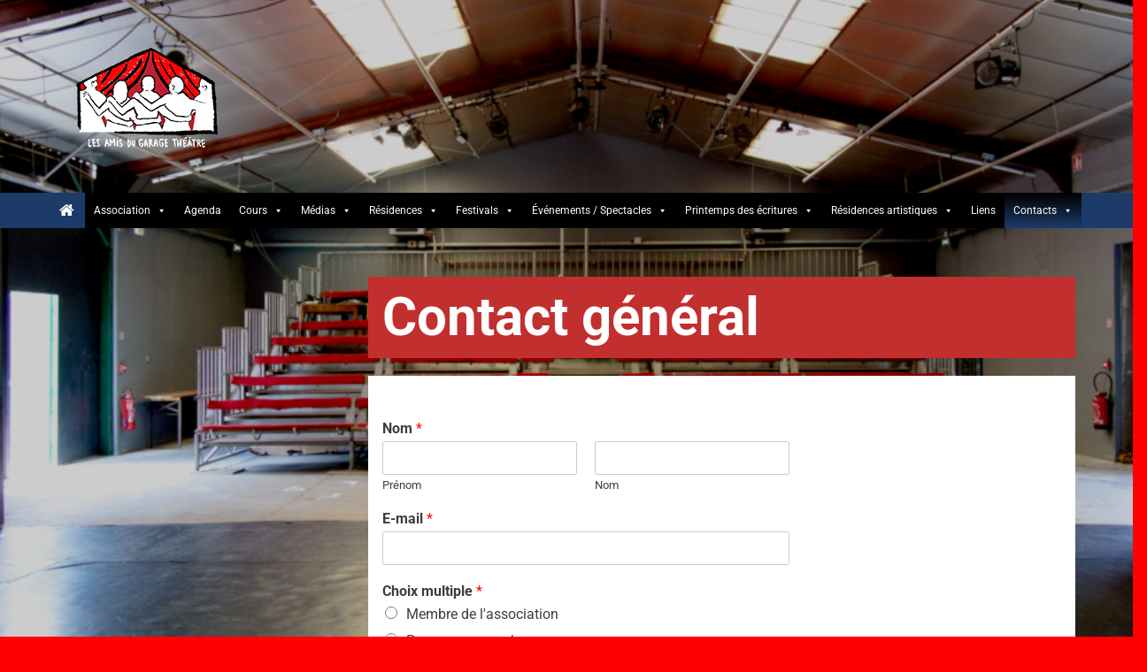

--- FILE ---
content_type: text/html; charset=UTF-8
request_url: https://www.garagetheatre-amis.fr/contact-general/
body_size: 23504
content:
<!doctype html>
<html lang="fr-FR">
<head>
<meta charset="UTF-8">
<meta name="viewport" content="width=device-width, initial-scale=1">
<link rel="profile" href="https://gmpg.org/xfn/11">

<meta name='robots' content='index, follow, max-image-preview:large, max-snippet:-1, max-video-preview:-1' />

	<!-- This site is optimized with the Yoast SEO plugin v25.8 - https://yoast.com/wordpress/plugins/seo/ -->
	<title>Contact général -</title>
	<link rel="canonical" href="https://www.garagetheatre-amis.fr/contact-general/" />
	<meta property="og:locale" content="fr_FR" />
	<meta property="og:type" content="article" />
	<meta property="og:title" content="Contact général -" />
	<meta property="og:description" content="Contact général Veuillez activer JavaScript dans votre navigateur pour remplir ce formulaire.Nom *PrénomNomE-mail *Choix multiple * Membre de l&rsquo;association Pas encore membre Saisissez votre demande * Envoyer" />
	<meta property="og:url" content="https://www.garagetheatre-amis.fr/contact-general/" />
	<meta property="article:publisher" content="https://www.facebook.com/lacompagnielalouve" />
	<meta property="article:modified_time" content="2023-12-17T16:48:32+00:00" />
	<meta property="og:image" content="https://www.garagetheatre-amis.fr/wp-content/plugins/wpforms-lite/assets/images/submit-spin.svg" />
	<meta name="twitter:label1" content="Durée de lecture estimée" />
	<meta name="twitter:data1" content="1 minute" />
	<script type="application/ld+json" class="yoast-schema-graph">{"@context":"https://schema.org","@graph":[{"@type":"WebPage","@id":"https://www.garagetheatre-amis.fr/contact-general/","url":"https://www.garagetheatre-amis.fr/contact-general/","name":"Contact général -","isPartOf":{"@id":"https://www.garagetheatre-amis.fr/#website"},"primaryImageOfPage":{"@id":"https://www.garagetheatre-amis.fr/contact-general/#primaryimage"},"image":{"@id":"https://www.garagetheatre-amis.fr/contact-general/#primaryimage"},"thumbnailUrl":"https://www.garagetheatre-amis.fr/wp-content/plugins/wpforms-lite/assets/images/submit-spin.svg","datePublished":"2023-12-17T16:46:32+00:00","dateModified":"2023-12-17T16:48:32+00:00","breadcrumb":{"@id":"https://www.garagetheatre-amis.fr/contact-general/#breadcrumb"},"inLanguage":"fr-FR","potentialAction":[{"@type":"ReadAction","target":["https://www.garagetheatre-amis.fr/contact-general/"]}]},{"@type":"ImageObject","inLanguage":"fr-FR","@id":"https://www.garagetheatre-amis.fr/contact-general/#primaryimage","url":"https://www.garagetheatre-amis.fr/wp-content/plugins/wpforms-lite/assets/images/submit-spin.svg","contentUrl":"https://www.garagetheatre-amis.fr/wp-content/plugins/wpforms-lite/assets/images/submit-spin.svg"},{"@type":"BreadcrumbList","@id":"https://www.garagetheatre-amis.fr/contact-general/#breadcrumb","itemListElement":[{"@type":"ListItem","position":1,"name":"Accueil","item":"https://www.garagetheatre-amis.fr/"},{"@type":"ListItem","position":2,"name":"Contact général"}]},{"@type":"WebSite","@id":"https://www.garagetheatre-amis.fr/#website","url":"https://www.garagetheatre-amis.fr/","name":"","description":"","publisher":{"@id":"https://www.garagetheatre-amis.fr/#organization"},"potentialAction":[{"@type":"SearchAction","target":{"@type":"EntryPoint","urlTemplate":"https://www.garagetheatre-amis.fr/?s={search_term_string}"},"query-input":{"@type":"PropertyValueSpecification","valueRequired":true,"valueName":"search_term_string"}}],"inLanguage":"fr-FR"},{"@type":"Organization","@id":"https://www.garagetheatre-amis.fr/#organization","name":"Les Amis du Garage Théâtre de Cosne-sur-Loire","url":"https://www.garagetheatre-amis.fr/","logo":{"@type":"ImageObject","inLanguage":"fr-FR","@id":"https://www.garagetheatre-amis.fr/#/schema/logo/image/","url":"https://www.garagetheatre-amis.fr/wp-content/uploads/2022/08/logo-site-png.png","contentUrl":"https://www.garagetheatre-amis.fr/wp-content/uploads/2022/08/logo-site-png.png","width":1016,"height":638,"caption":"Les Amis du Garage Théâtre de Cosne-sur-Loire"},"image":{"@id":"https://www.garagetheatre-amis.fr/#/schema/logo/image/"},"sameAs":["https://www.facebook.com/lacompagnielalouve"]}]}</script>
	<!-- / Yoast SEO plugin. -->


<link rel='dns-prefetch' href='//static.addtoany.com' />
<link rel='dns-prefetch' href='//fonts.googleapis.com' />
<link rel="alternate" type="application/rss+xml" title=" &raquo; Flux" href="https://www.garagetheatre-amis.fr/feed/" />
<link rel="alternate" type="application/rss+xml" title=" &raquo; Flux des commentaires" href="https://www.garagetheatre-amis.fr/comments/feed/" />
<link rel="alternate" title="oEmbed (JSON)" type="application/json+oembed" href="https://www.garagetheatre-amis.fr/wp-json/oembed/1.0/embed?url=https%3A%2F%2Fwww.garagetheatre-amis.fr%2Fcontact-general%2F" />
<link rel="alternate" title="oEmbed (XML)" type="text/xml+oembed" href="https://www.garagetheatre-amis.fr/wp-json/oembed/1.0/embed?url=https%3A%2F%2Fwww.garagetheatre-amis.fr%2Fcontact-general%2F&#038;format=xml" />
<style id='wp-img-auto-sizes-contain-inline-css' type='text/css'>
img:is([sizes=auto i],[sizes^="auto," i]){contain-intrinsic-size:3000px 1500px}
/*# sourceURL=wp-img-auto-sizes-contain-inline-css */
</style>
<style id='wp-emoji-styles-inline-css' type='text/css'>

	img.wp-smiley, img.emoji {
		display: inline !important;
		border: none !important;
		box-shadow: none !important;
		height: 1em !important;
		width: 1em !important;
		margin: 0 0.07em !important;
		vertical-align: -0.1em !important;
		background: none !important;
		padding: 0 !important;
	}
/*# sourceURL=wp-emoji-styles-inline-css */
</style>
<style id='classic-theme-styles-inline-css' type='text/css'>
/*! This file is auto-generated */
.wp-block-button__link{color:#fff;background-color:#32373c;border-radius:9999px;box-shadow:none;text-decoration:none;padding:calc(.667em + 2px) calc(1.333em + 2px);font-size:1.125em}.wp-block-file__button{background:#32373c;color:#fff;text-decoration:none}
/*# sourceURL=/wp-includes/css/classic-themes.min.css */
</style>
<style id='global-styles-inline-css' type='text/css'>
:root{--wp--preset--aspect-ratio--square: 1;--wp--preset--aspect-ratio--4-3: 4/3;--wp--preset--aspect-ratio--3-4: 3/4;--wp--preset--aspect-ratio--3-2: 3/2;--wp--preset--aspect-ratio--2-3: 2/3;--wp--preset--aspect-ratio--16-9: 16/9;--wp--preset--aspect-ratio--9-16: 9/16;--wp--preset--color--black: #000000;--wp--preset--color--cyan-bluish-gray: #abb8c3;--wp--preset--color--white: #ffffff;--wp--preset--color--pale-pink: #f78da7;--wp--preset--color--vivid-red: #cf2e2e;--wp--preset--color--luminous-vivid-orange: #ff6900;--wp--preset--color--luminous-vivid-amber: #fcb900;--wp--preset--color--light-green-cyan: #7bdcb5;--wp--preset--color--vivid-green-cyan: #00d084;--wp--preset--color--pale-cyan-blue: #8ed1fc;--wp--preset--color--vivid-cyan-blue: #0693e3;--wp--preset--color--vivid-purple: #9b51e0;--wp--preset--gradient--vivid-cyan-blue-to-vivid-purple: linear-gradient(135deg,rgb(6,147,227) 0%,rgb(155,81,224) 100%);--wp--preset--gradient--light-green-cyan-to-vivid-green-cyan: linear-gradient(135deg,rgb(122,220,180) 0%,rgb(0,208,130) 100%);--wp--preset--gradient--luminous-vivid-amber-to-luminous-vivid-orange: linear-gradient(135deg,rgb(252,185,0) 0%,rgb(255,105,0) 100%);--wp--preset--gradient--luminous-vivid-orange-to-vivid-red: linear-gradient(135deg,rgb(255,105,0) 0%,rgb(207,46,46) 100%);--wp--preset--gradient--very-light-gray-to-cyan-bluish-gray: linear-gradient(135deg,rgb(238,238,238) 0%,rgb(169,184,195) 100%);--wp--preset--gradient--cool-to-warm-spectrum: linear-gradient(135deg,rgb(74,234,220) 0%,rgb(151,120,209) 20%,rgb(207,42,186) 40%,rgb(238,44,130) 60%,rgb(251,105,98) 80%,rgb(254,248,76) 100%);--wp--preset--gradient--blush-light-purple: linear-gradient(135deg,rgb(255,206,236) 0%,rgb(152,150,240) 100%);--wp--preset--gradient--blush-bordeaux: linear-gradient(135deg,rgb(254,205,165) 0%,rgb(254,45,45) 50%,rgb(107,0,62) 100%);--wp--preset--gradient--luminous-dusk: linear-gradient(135deg,rgb(255,203,112) 0%,rgb(199,81,192) 50%,rgb(65,88,208) 100%);--wp--preset--gradient--pale-ocean: linear-gradient(135deg,rgb(255,245,203) 0%,rgb(182,227,212) 50%,rgb(51,167,181) 100%);--wp--preset--gradient--electric-grass: linear-gradient(135deg,rgb(202,248,128) 0%,rgb(113,206,126) 100%);--wp--preset--gradient--midnight: linear-gradient(135deg,rgb(2,3,129) 0%,rgb(40,116,252) 100%);--wp--preset--font-size--small: 13px;--wp--preset--font-size--medium: 20px;--wp--preset--font-size--large: 36px;--wp--preset--font-size--x-large: 42px;--wp--preset--spacing--20: 0.44rem;--wp--preset--spacing--30: 0.67rem;--wp--preset--spacing--40: 1rem;--wp--preset--spacing--50: 1.5rem;--wp--preset--spacing--60: 2.25rem;--wp--preset--spacing--70: 3.38rem;--wp--preset--spacing--80: 5.06rem;--wp--preset--shadow--natural: 6px 6px 9px rgba(0, 0, 0, 0.2);--wp--preset--shadow--deep: 12px 12px 50px rgba(0, 0, 0, 0.4);--wp--preset--shadow--sharp: 6px 6px 0px rgba(0, 0, 0, 0.2);--wp--preset--shadow--outlined: 6px 6px 0px -3px rgb(255, 255, 255), 6px 6px rgb(0, 0, 0);--wp--preset--shadow--crisp: 6px 6px 0px rgb(0, 0, 0);}:where(.is-layout-flex){gap: 0.5em;}:where(.is-layout-grid){gap: 0.5em;}body .is-layout-flex{display: flex;}.is-layout-flex{flex-wrap: wrap;align-items: center;}.is-layout-flex > :is(*, div){margin: 0;}body .is-layout-grid{display: grid;}.is-layout-grid > :is(*, div){margin: 0;}:where(.wp-block-columns.is-layout-flex){gap: 2em;}:where(.wp-block-columns.is-layout-grid){gap: 2em;}:where(.wp-block-post-template.is-layout-flex){gap: 1.25em;}:where(.wp-block-post-template.is-layout-grid){gap: 1.25em;}.has-black-color{color: var(--wp--preset--color--black) !important;}.has-cyan-bluish-gray-color{color: var(--wp--preset--color--cyan-bluish-gray) !important;}.has-white-color{color: var(--wp--preset--color--white) !important;}.has-pale-pink-color{color: var(--wp--preset--color--pale-pink) !important;}.has-vivid-red-color{color: var(--wp--preset--color--vivid-red) !important;}.has-luminous-vivid-orange-color{color: var(--wp--preset--color--luminous-vivid-orange) !important;}.has-luminous-vivid-amber-color{color: var(--wp--preset--color--luminous-vivid-amber) !important;}.has-light-green-cyan-color{color: var(--wp--preset--color--light-green-cyan) !important;}.has-vivid-green-cyan-color{color: var(--wp--preset--color--vivid-green-cyan) !important;}.has-pale-cyan-blue-color{color: var(--wp--preset--color--pale-cyan-blue) !important;}.has-vivid-cyan-blue-color{color: var(--wp--preset--color--vivid-cyan-blue) !important;}.has-vivid-purple-color{color: var(--wp--preset--color--vivid-purple) !important;}.has-black-background-color{background-color: var(--wp--preset--color--black) !important;}.has-cyan-bluish-gray-background-color{background-color: var(--wp--preset--color--cyan-bluish-gray) !important;}.has-white-background-color{background-color: var(--wp--preset--color--white) !important;}.has-pale-pink-background-color{background-color: var(--wp--preset--color--pale-pink) !important;}.has-vivid-red-background-color{background-color: var(--wp--preset--color--vivid-red) !important;}.has-luminous-vivid-orange-background-color{background-color: var(--wp--preset--color--luminous-vivid-orange) !important;}.has-luminous-vivid-amber-background-color{background-color: var(--wp--preset--color--luminous-vivid-amber) !important;}.has-light-green-cyan-background-color{background-color: var(--wp--preset--color--light-green-cyan) !important;}.has-vivid-green-cyan-background-color{background-color: var(--wp--preset--color--vivid-green-cyan) !important;}.has-pale-cyan-blue-background-color{background-color: var(--wp--preset--color--pale-cyan-blue) !important;}.has-vivid-cyan-blue-background-color{background-color: var(--wp--preset--color--vivid-cyan-blue) !important;}.has-vivid-purple-background-color{background-color: var(--wp--preset--color--vivid-purple) !important;}.has-black-border-color{border-color: var(--wp--preset--color--black) !important;}.has-cyan-bluish-gray-border-color{border-color: var(--wp--preset--color--cyan-bluish-gray) !important;}.has-white-border-color{border-color: var(--wp--preset--color--white) !important;}.has-pale-pink-border-color{border-color: var(--wp--preset--color--pale-pink) !important;}.has-vivid-red-border-color{border-color: var(--wp--preset--color--vivid-red) !important;}.has-luminous-vivid-orange-border-color{border-color: var(--wp--preset--color--luminous-vivid-orange) !important;}.has-luminous-vivid-amber-border-color{border-color: var(--wp--preset--color--luminous-vivid-amber) !important;}.has-light-green-cyan-border-color{border-color: var(--wp--preset--color--light-green-cyan) !important;}.has-vivid-green-cyan-border-color{border-color: var(--wp--preset--color--vivid-green-cyan) !important;}.has-pale-cyan-blue-border-color{border-color: var(--wp--preset--color--pale-cyan-blue) !important;}.has-vivid-cyan-blue-border-color{border-color: var(--wp--preset--color--vivid-cyan-blue) !important;}.has-vivid-purple-border-color{border-color: var(--wp--preset--color--vivid-purple) !important;}.has-vivid-cyan-blue-to-vivid-purple-gradient-background{background: var(--wp--preset--gradient--vivid-cyan-blue-to-vivid-purple) !important;}.has-light-green-cyan-to-vivid-green-cyan-gradient-background{background: var(--wp--preset--gradient--light-green-cyan-to-vivid-green-cyan) !important;}.has-luminous-vivid-amber-to-luminous-vivid-orange-gradient-background{background: var(--wp--preset--gradient--luminous-vivid-amber-to-luminous-vivid-orange) !important;}.has-luminous-vivid-orange-to-vivid-red-gradient-background{background: var(--wp--preset--gradient--luminous-vivid-orange-to-vivid-red) !important;}.has-very-light-gray-to-cyan-bluish-gray-gradient-background{background: var(--wp--preset--gradient--very-light-gray-to-cyan-bluish-gray) !important;}.has-cool-to-warm-spectrum-gradient-background{background: var(--wp--preset--gradient--cool-to-warm-spectrum) !important;}.has-blush-light-purple-gradient-background{background: var(--wp--preset--gradient--blush-light-purple) !important;}.has-blush-bordeaux-gradient-background{background: var(--wp--preset--gradient--blush-bordeaux) !important;}.has-luminous-dusk-gradient-background{background: var(--wp--preset--gradient--luminous-dusk) !important;}.has-pale-ocean-gradient-background{background: var(--wp--preset--gradient--pale-ocean) !important;}.has-electric-grass-gradient-background{background: var(--wp--preset--gradient--electric-grass) !important;}.has-midnight-gradient-background{background: var(--wp--preset--gradient--midnight) !important;}.has-small-font-size{font-size: var(--wp--preset--font-size--small) !important;}.has-medium-font-size{font-size: var(--wp--preset--font-size--medium) !important;}.has-large-font-size{font-size: var(--wp--preset--font-size--large) !important;}.has-x-large-font-size{font-size: var(--wp--preset--font-size--x-large) !important;}
:where(.wp-block-post-template.is-layout-flex){gap: 1.25em;}:where(.wp-block-post-template.is-layout-grid){gap: 1.25em;}
:where(.wp-block-term-template.is-layout-flex){gap: 1.25em;}:where(.wp-block-term-template.is-layout-grid){gap: 1.25em;}
:where(.wp-block-columns.is-layout-flex){gap: 2em;}:where(.wp-block-columns.is-layout-grid){gap: 2em;}
:root :where(.wp-block-pullquote){font-size: 1.5em;line-height: 1.6;}
/*# sourceURL=global-styles-inline-css */
</style>
<link rel='stylesheet' id='cmplz-general-css' href='https://www.garagetheatre-amis.fr/wp-content/plugins/complianz-gdpr/assets/css/cookieblocker.min.css?ver=1756541758' type='text/css' media='all' />
<link rel='stylesheet' id='megamenu-css' href='https://www.garagetheatre-amis.fr/wp-content/uploads/maxmegamenu/style.css?ver=6ee14a' type='text/css' media='all' />
<link rel='stylesheet' id='dashicons-css' href='https://www.garagetheatre-amis.fr/wp-includes/css/dashicons.min.css?ver=6.9' type='text/css' media='all' />
<link rel='stylesheet' id='news-portal-fonts-css' href='https://fonts.googleapis.com/css?family=Roboto+Condensed%3A300italic%2C400italic%2C700italic%2C400%2C300%2C700%7CRoboto%3A300%2C400%2C400i%2C500%2C700%7CTitillium+Web%3A400%2C600%2C700%2C300&#038;subset=latin%2Clatin-ext' type='text/css' media='all' />
<link rel='stylesheet' id='font-awesome-css' href='https://www.garagetheatre-amis.fr/wp-content/plugins/elementor/assets/lib/font-awesome/css/font-awesome.min.css?ver=4.7.0' type='text/css' media='all' />
<link rel='stylesheet' id='lightslider-style-css' href='https://www.garagetheatre-amis.fr/wp-content/themes/news-portal/assets/library/lightslider/css/lightslider.min.css?ver=1.1.6' type='text/css' media='all' />
<link rel='stylesheet' id='news-portal-style-css' href='https://www.garagetheatre-amis.fr/wp-content/themes/news-portal/style.css?ver=1.3.0' type='text/css' media='all' />
<link rel='stylesheet' id='news-portal-responsive-style-css' href='https://www.garagetheatre-amis.fr/wp-content/themes/news-portal/assets/css/np-responsive.css?ver=1.3.0' type='text/css' media='all' />
<link rel='stylesheet' id='addtoany-css' href='https://www.garagetheatre-amis.fr/wp-content/plugins/add-to-any/addtoany.min.css?ver=1.16' type='text/css' media='all' />
<link rel='stylesheet' id='elementor-icons-css' href='https://www.garagetheatre-amis.fr/wp-content/plugins/elementor/assets/lib/eicons/css/elementor-icons.min.css?ver=5.46.0' type='text/css' media='all' />
<link rel='stylesheet' id='elementor-frontend-css' href='https://www.garagetheatre-amis.fr/wp-content/plugins/elementor/assets/css/frontend.min.css?ver=3.34.2' type='text/css' media='all' />
<link rel='stylesheet' id='elementor-post-274-css' href='https://www.garagetheatre-amis.fr/wp-content/uploads/elementor/css/post-274.css?ver=1768909133' type='text/css' media='all' />
<link rel='stylesheet' id='widget-heading-css' href='https://www.garagetheatre-amis.fr/wp-content/plugins/elementor/assets/css/widget-heading.min.css?ver=3.34.2' type='text/css' media='all' />
<link rel='stylesheet' id='elementor-post-6135-css' href='https://www.garagetheatre-amis.fr/wp-content/uploads/elementor/css/post-6135.css?ver=1768933989' type='text/css' media='all' />
<link rel='stylesheet' id='elementor-gf-local-roboto-css' href='https://www.garagetheatre-amis.fr/wp-content/uploads/elementor/google-fonts/css/roboto.css?ver=1742255456' type='text/css' media='all' />
<link rel='stylesheet' id='elementor-gf-local-robotoslab-css' href='https://www.garagetheatre-amis.fr/wp-content/uploads/elementor/google-fonts/css/robotoslab.css?ver=1742255459' type='text/css' media='all' />
<script type="text/javascript" id="addtoany-core-js-before">
/* <![CDATA[ */
window.a2a_config=window.a2a_config||{};a2a_config.callbacks=[];a2a_config.overlays=[];a2a_config.templates={};a2a_localize = {
	Share: "Partager",
	Save: "Enregistrer",
	Subscribe: "S'abonner",
	Email: "E-mail",
	Bookmark: "Marque-page",
	ShowAll: "Montrer tout",
	ShowLess: "Montrer moins",
	FindServices: "Trouver des service(s)",
	FindAnyServiceToAddTo: "Trouver instantan&eacute;ment des services &agrave; ajouter &agrave;",
	PoweredBy: "Propuls&eacute; par",
	ShareViaEmail: "Partager par e-mail",
	SubscribeViaEmail: "S’abonner par e-mail",
	BookmarkInYourBrowser: "Ajouter un signet dans votre navigateur",
	BookmarkInstructions: "Appuyez sur Ctrl+D ou \u2318+D pour mettre cette page en signet",
	AddToYourFavorites: "Ajouter &agrave; vos favoris",
	SendFromWebOrProgram: "Envoyer depuis n’importe quelle adresse e-mail ou logiciel e-mail",
	EmailProgram: "Programme d’e-mail",
	More: "Plus&#8230;",
	ThanksForSharing: "Merci de partager !",
	ThanksForFollowing: "Merci de nous suivre !"
};


//# sourceURL=addtoany-core-js-before
/* ]]> */
</script>
<script type="text/javascript" defer src="https://static.addtoany.com/menu/page.js" id="addtoany-core-js"></script>
<script type="text/javascript" src="https://www.garagetheatre-amis.fr/wp-includes/js/jquery/jquery.min.js?ver=3.7.1" id="jquery-core-js"></script>
<script type="text/javascript" src="https://www.garagetheatre-amis.fr/wp-includes/js/jquery/jquery-migrate.min.js?ver=3.4.1" id="jquery-migrate-js"></script>
<script type="text/javascript" defer src="https://www.garagetheatre-amis.fr/wp-content/plugins/add-to-any/addtoany.min.js?ver=1.1" id="addtoany-jquery-js"></script>
<link rel="https://api.w.org/" href="https://www.garagetheatre-amis.fr/wp-json/" /><link rel="alternate" title="JSON" type="application/json" href="https://www.garagetheatre-amis.fr/wp-json/wp/v2/pages/6135" /><link rel="EditURI" type="application/rsd+xml" title="RSD" href="https://www.garagetheatre-amis.fr/xmlrpc.php?rsd" />
<meta name="generator" content="WordPress 6.9" />
<link rel='shortlink' href='https://www.garagetheatre-amis.fr/?p=6135' />
<meta name="generator" content="Elementor 3.34.2; features: additional_custom_breakpoints; settings: css_print_method-external, google_font-enabled, font_display-auto">
			<style>
				.e-con.e-parent:nth-of-type(n+4):not(.e-lazyloaded):not(.e-no-lazyload),
				.e-con.e-parent:nth-of-type(n+4):not(.e-lazyloaded):not(.e-no-lazyload) * {
					background-image: none !important;
				}
				@media screen and (max-height: 1024px) {
					.e-con.e-parent:nth-of-type(n+3):not(.e-lazyloaded):not(.e-no-lazyload),
					.e-con.e-parent:nth-of-type(n+3):not(.e-lazyloaded):not(.e-no-lazyload) * {
						background-image: none !important;
					}
				}
				@media screen and (max-height: 640px) {
					.e-con.e-parent:nth-of-type(n+2):not(.e-lazyloaded):not(.e-no-lazyload),
					.e-con.e-parent:nth-of-type(n+2):not(.e-lazyloaded):not(.e-no-lazyload) * {
						background-image: none !important;
					}
				}
			</style>
			<style type="text/css" id="custom-background-css">
body.custom-background { background-color: #fe0103; background-image: url("https://www.garagetheatre-amis.fr/wp-content/uploads/2022/05/vue-du-plateau2.png"); background-position: center center; background-size: cover; background-repeat: no-repeat; background-attachment: fixed; }
</style>
	<link rel="icon" href="https://www.garagetheatre-amis.fr/wp-content/uploads/2022/03/cropped-logo-site-png-blanc-32x32.png" sizes="32x32" />
<link rel="icon" href="https://www.garagetheatre-amis.fr/wp-content/uploads/2022/03/cropped-logo-site-png-blanc-192x192.png" sizes="192x192" />
<link rel="apple-touch-icon" href="https://www.garagetheatre-amis.fr/wp-content/uploads/2022/03/cropped-logo-site-png-blanc-180x180.png" />
<meta name="msapplication-TileImage" content="https://www.garagetheatre-amis.fr/wp-content/uploads/2022/03/cropped-logo-site-png-blanc-270x270.png" />
		<style type="text/css" id="wp-custom-css">
			.entry-title {
display: none;
}
footer{
position:relative;
bottom:0;
width:100%;
}


		</style>
		<style type="text/css">/** Mega Menu CSS: fs **/</style>
<!--News Portal CSS -->
<style type="text/css">
.navigation .nav-links a,.bttn,button,input[type='button'],input[type='reset'],input[type='submit'],.navigation .nav-links a:hover,.bttn:hover,button,input[type='button']:hover,input[type='reset']:hover,input[type='submit']:hover,.widget_search .search-submit,.edit-link .post-edit-link,.reply .comment-reply-link,.np-top-header-wrap,.np-header-menu-wrapper,#site-navigation ul.sub-menu,#site-navigation ul.children,.np-header-menu-wrapper::before,.np-header-menu-wrapper::after,.np-header-search-wrapper .search-form-main .search-submit,.news_portal_slider .lSAction > a:hover,.news_portal_default_tabbed ul.widget-tabs li,.np-full-width-title-nav-wrap .carousel-nav-action .carousel-controls:hover,.news_portal_social_media .social-link a,.np-archive-more .np-button:hover,.error404 .page-title,#np-scrollup,.news_portal_featured_slider .slider-posts .lSAction > a:hover,div.wpforms-container-full .wpforms-form input[type='submit'],div.wpforms-container-full .wpforms-form button[type='submit'],div.wpforms-container-full .wpforms-form .wpforms-page-button,div.wpforms-container-full .wpforms-form input[type='submit']:hover,div.wpforms-container-full .wpforms-form button[type='submit']:hover,div.wpforms-container-full .wpforms-form .wpforms-page-button:hover{background:#1c3b69}
.home .np-home-icon a,.np-home-icon a:hover,#site-navigation ul li:hover > a,#site-navigation ul li.current-menu-item > a,#site-navigation ul li.current_page_item > a,#site-navigation ul li.current-menu-ancestor > a,#site-navigation ul li.focus > a,.news_portal_default_tabbed ul.widget-tabs li.ui-tabs-active,.news_portal_default_tabbed ul.widget-tabs li:hover{background:#000937}
.np-header-menu-block-wrap::before,.np-header-menu-block-wrap::after{border-right-color:#000937}
a,a:hover,a:focus,a:active,.widget a:hover,.widget a:hover::before,.widget li:hover::before,.entry-footer a:hover,.comment-author .fn .url:hover,#cancel-comment-reply-link,#cancel-comment-reply-link:before,.logged-in-as a,.np-slide-content-wrap .post-title a:hover,#top-footer .widget a:hover,#top-footer .widget a:hover:before,#top-footer .widget li:hover:before,.news_portal_featured_posts .np-single-post .np-post-content .np-post-title a:hover,.news_portal_fullwidth_posts .np-single-post .np-post-title a:hover,.news_portal_block_posts .layout3 .np-primary-block-wrap .np-single-post .np-post-title a:hover,.news_portal_featured_posts .layout2 .np-single-post-wrap .np-post-content .np-post-title a:hover,.np-block-title,.widget-title,.page-header .page-title,.np-related-title,.np-post-meta span:hover,.np-post-meta span a:hover,.news_portal_featured_posts .layout2 .np-single-post-wrap .np-post-content .np-post-meta span:hover,.news_portal_featured_posts .layout2 .np-single-post-wrap .np-post-content .np-post-meta span a:hover,.np-post-title.small-size a:hover,#footer-navigation ul li a:hover,.entry-title a:hover,.entry-meta span a:hover,.entry-meta span:hover,.np-post-meta span:hover,.np-post-meta span a:hover,.news_portal_featured_posts .np-single-post-wrap .np-post-content .np-post-meta span:hover,.news_portal_featured_posts .np-single-post-wrap .np-post-content .np-post-meta span a:hover,.news_portal_featured_slider .featured-posts .np-single-post .np-post-content .np-post-title a:hover{color:#1c3b69}
.navigation .nav-links a,.bttn,button,input[type='button'],input[type='reset'],input[type='submit'],.widget_search .search-submit,.np-archive-more .np-button:hover{border-color:#1c3b69}
.comment-list .comment-body,.np-header-search-wrapper .search-form-main{border-top-color:#1c3b69}
.np-header-search-wrapper .search-form-main:before{border-bottom-color:#1c3b69}
@media (max-width:768px){#site-navigation,.main-small-navigation li.current-menu-item > .sub-toggle i{background:#1c3b69 !important}}
.site-title a,.site-description{color:#ffffff}
</style></head>

<body data-rsssl=1 class="wp-singular page-template-default page page-id-6135 custom-background wp-custom-logo wp-theme-news-portal mega-menu-news-portal-primary-menu left-sidebar fullwidth_layout elementor-default elementor-kit-274 elementor-page elementor-page-6135">


<div id="page" class="site">

	<a class="skip-link screen-reader-text" href="#content">Skip to content</a>

	<header id="masthead" class="site-header" role="banner"><div class="np-logo-section-wrapper"><div class="mt-container">		<div class="site-branding">

			<a href="https://www.garagetheatre-amis.fr/" class="custom-logo-link" rel="home"><img width="220" height="138" src="https://www.garagetheatre-amis.fr/wp-content/uploads/2022/03/logo-site-png-blanc.png" class="custom-logo" alt="" decoding="async" /></a>
							<p class="site-title"><a href="https://www.garagetheatre-amis.fr/" rel="home"></a></p>
						
		</div><!-- .site-branding -->
		<div class="np-header-ads-area">
			<section id="block-8" class="widget widget_block widget_media_image"></section>		</div><!-- .np-header-ads-area -->
</div><!-- .mt-container --></div><!-- .np-logo-section-wrapper -->		<div id="np-menu-wrap" class="np-header-menu-wrapper">
			<div class="np-header-menu-block-wrap">
				<div class="mt-container">
												<div class="np-home-icon">
								<a href="https://www.garagetheatre-amis.fr/" rel="home"> <i class="fa fa-home"> </i> </a>
							</div><!-- .np-home-icon -->
										<div class="mt-header-menu-wrap">
						<a href="javascript:void(0)" class="menu-toggle hide"><i class="fa fa-navicon"> </i> </a>
						<nav id="site-navigation" class="main-navigation" role="navigation">
							<div id="mega-menu-wrap-news_portal_primary_menu" class="mega-menu-wrap"><div class="mega-menu-toggle"><div class="mega-toggle-blocks-left"></div><div class="mega-toggle-blocks-center"></div><div class="mega-toggle-blocks-right"><div class='mega-toggle-block mega-menu-toggle-animated-block mega-toggle-block-0' id='mega-toggle-block-0'><button aria-label="Toggle Menu" class="mega-toggle-animated mega-toggle-animated-slider" type="button" aria-expanded="false">
                  <span class="mega-toggle-animated-box">
                    <span class="mega-toggle-animated-inner"></span>
                  </span>
                </button></div></div></div><ul id="mega-menu-news_portal_primary_menu" class="mega-menu max-mega-menu mega-menu-horizontal mega-no-js" data-event="hover" data-effect="fade" data-effect-speed="200" data-effect-mobile="slide_right" data-effect-speed-mobile="200" data-mobile-force-width="false" data-second-click="go" data-document-click="collapse" data-vertical-behaviour="standard" data-breakpoint="768" data-unbind="true" data-mobile-state="collapse_all" data-mobile-direction="vertical" data-hover-intent-timeout="300" data-hover-intent-interval="100"><li class="mega-menu-item mega-menu-item-type-custom mega-menu-item-object-custom mega-menu-item-has-children mega-align-bottom-left mega-menu-flyout mega-menu-item-612" id="mega-menu-item-612"><a class="mega-menu-link" href="#" aria-expanded="false" tabindex="0">Association<span class="mega-indicator" aria-hidden="true"></span></a>
<ul class="mega-sub-menu">
<li class="mega-menu-item mega-menu-item-type-post_type mega-menu-item-object-page mega-menu-item-1666" id="mega-menu-item-1666"><a class="mega-menu-link" href="https://www.garagetheatre-amis.fr/adhesion/">Adhésion et renouvellement</a></li><li class="mega-menu-item mega-menu-item-type-post_type mega-menu-item-object-page mega-menu-item-1531" id="mega-menu-item-1531"><a class="mega-menu-link" href="https://www.garagetheatre-amis.fr/carte-de-membre/">Carte de membre</a></li><li class="mega-menu-item mega-menu-item-type-post_type mega-menu-item-object-page mega-menu-item-610" id="mega-menu-item-610"><a class="mega-menu-link" href="https://www.garagetheatre-amis.fr/objectifs/">Objectifs</a></li><li class="mega-menu-item mega-menu-item-type-post_type mega-menu-item-object-page mega-menu-item-6189" id="mega-menu-item-6189"><a class="mega-menu-link" href="https://www.garagetheatre-amis.fr/statuts-asso/">Statuts Asso</a></li></ul>
</li><li class="mega-menu-item mega-menu-item-type-custom mega-menu-item-object-custom mega-align-bottom-left mega-menu-flyout mega-menu-item-2542" id="mega-menu-item-2542"><a class="mega-menu-link" href="#" tabindex="0">Agenda</a></li><li class="mega-menu-item mega-menu-item-type-custom mega-menu-item-object-custom mega-menu-item-has-children mega-align-bottom-left mega-menu-flyout mega-menu-item-3625" id="mega-menu-item-3625"><a class="mega-menu-link" aria-expanded="false" tabindex="0">Cours<span class="mega-indicator" aria-hidden="true"></span></a>
<ul class="mega-sub-menu">
<li class="mega-menu-item mega-menu-item-type-post_type mega-menu-item-object-page mega-menu-item-3696" id="mega-menu-item-3696"><a class="mega-menu-link" href="https://www.garagetheatre-amis.fr/bio-lou/">Bio Lou</a></li></ul>
</li><li class="mega-menu-item mega-menu-item-type-custom mega-menu-item-object-custom mega-menu-item-has-children mega-align-bottom-left mega-menu-flyout mega-menu-item-621" id="mega-menu-item-621"><a class="mega-menu-link" href="#" aria-expanded="false" tabindex="0">Médias<span class="mega-indicator" aria-hidden="true"></span></a>
<ul class="mega-sub-menu">
<li class="mega-menu-item mega-menu-item-type-custom mega-menu-item-object-custom mega-menu-item-has-children mega-menu-item-6238" id="mega-menu-item-6238"><a class="mega-menu-link" href="#" aria-expanded="false">France Inter<span class="mega-indicator" aria-hidden="true"></span></a>
	<ul class="mega-sub-menu">
<li class="mega-menu-item mega-menu-item-type-post_type mega-menu-item-object-page mega-menu-item-6239" id="mega-menu-item-6239"><a class="mega-menu-link" href="https://www.garagetheatre-amis.fr/carnets-de-campagne/">Carnets de campagne</a></li>	</ul>
</li><li class="mega-menu-item mega-menu-item-type-post_type mega-menu-item-object-page mega-menu-item-3357" id="mega-menu-item-3357"><a class="mega-menu-link" href="https://www.garagetheatre-amis.fr/humanite-05-09-2022/">L’Humanité – 5 septembre 2022</a></li><li class="mega-menu-item mega-menu-item-type-post_type mega-menu-item-object-page mega-menu-item-5884" id="mega-menu-item-5884"><a class="mega-menu-link" href="https://www.garagetheatre-amis.fr/humanite-04-09-2023/">L’Humanité – 4 septembre 2023</a></li><li class="mega-menu-item mega-menu-item-type-post_type mega-menu-item-object-page mega-menu-item-3208" id="mega-menu-item-3208"><a class="mega-menu-link" href="https://www.garagetheatre-amis.fr/conseil-regional-de-la-nievre-30-08-2022/">Conseil régional de la Nièvre – 30-08-2022</a></li><li class="mega-menu-item mega-menu-item-type-post_type mega-menu-item-object-page mega-menu-item-2948" id="mega-menu-item-2948"><a class="mega-menu-link" href="https://www.garagetheatre-amis.fr/chantiers-de-culture/">Chantiers de culture</a></li><li class="mega-menu-item mega-menu-item-type-custom mega-menu-item-object-custom mega-menu-item-has-children mega-menu-item-5868" id="mega-menu-item-5868"><a class="mega-menu-link" href="#" aria-expanded="false">Le Club de Mediapart<span class="mega-indicator" aria-hidden="true"></span></a>
	<ul class="mega-sub-menu">
<li class="mega-menu-item mega-menu-item-type-post_type mega-menu-item-object-page mega-menu-item-5876" id="mega-menu-item-5876"><a class="mega-menu-link" href="https://www.garagetheatre-amis.fr/allez-vous-reparer-au-garage-theatre/">Allez vous faire réparer au Garage Théâtre</a></li>	</ul>
</li><li class="mega-menu-item mega-menu-item-type-custom mega-menu-item-object-custom mega-menu-item-has-children mega-menu-item-4248" id="mega-menu-item-4248"><a class="mega-menu-link" href="#" aria-expanded="false">Le Journal du Centre<span class="mega-indicator" aria-hidden="true"></span></a>
	<ul class="mega-sub-menu">
<li class="mega-menu-item mega-menu-item-type-post_type mega-menu-item-object-page mega-menu-item-506" id="mega-menu-item-506"><a class="mega-menu-link" href="https://www.garagetheatre-amis.fr/le-journal-du-centre-18-fevrier-2022/">Le Journal du Centre – 18 février 2022</a></li><li class="mega-menu-item mega-menu-item-type-post_type mega-menu-item-object-page mega-menu-item-1798" id="mega-menu-item-1798"><a class="mega-menu-link" href="https://www.garagetheatre-amis.fr/le-journal-du-centre-23-04-2022/">Le Journal du Centre 23-04-2022</a></li><li class="mega-menu-item mega-menu-item-type-post_type mega-menu-item-object-page mega-menu-item-2649" id="mega-menu-item-2649"><a class="mega-menu-link" href="https://www.garagetheatre-amis.fr/le-journal-du-centre-23-04-2022-copy/">Le Journal du Centre 10-07-2022</a></li><li class="mega-menu-item mega-menu-item-type-post_type mega-menu-item-object-page mega-menu-item-2923" id="mega-menu-item-2923"><a class="mega-menu-link" href="https://www.garagetheatre-amis.fr/le-journal-du-centre-19-aout-2022/">Le Journal du Centre – 19 août 2022</a></li><li class="mega-menu-item mega-menu-item-type-post_type mega-menu-item-object-page mega-menu-item-2962" id="mega-menu-item-2962"><a class="mega-menu-link" href="https://www.garagetheatre-amis.fr/le-journal-du-centre-23-04-2022-copy-2/">Le Journal du Centre 24-08-2022</a></li><li class="mega-menu-item mega-menu-item-type-post_type mega-menu-item-object-page mega-menu-item-4052" id="mega-menu-item-4052"><a class="mega-menu-link" href="https://www.garagetheatre-amis.fr/le-journal-du-centre-06-01-2023/">Le Journal du Centre 06-01-2023</a></li><li class="mega-menu-item mega-menu-item-type-post_type mega-menu-item-object-page mega-menu-item-4409" id="mega-menu-item-4409"><a class="mega-menu-link" href="https://www.garagetheatre-amis.fr/le-journal-du-centre-15-02-2023/">Le Journal du Centre 15-02-2023</a></li><li class="mega-menu-item mega-menu-item-type-post_type mega-menu-item-object-page mega-menu-item-4781" id="mega-menu-item-4781"><a class="mega-menu-link" href="https://www.garagetheatre-amis.fr/le-journal-du-centre-23-03-2023/">Le Journal du Centre 23-03-2023</a></li><li class="mega-menu-item mega-menu-item-type-post_type mega-menu-item-object-page mega-menu-item-5604" id="mega-menu-item-5604"><a class="mega-menu-link" href="https://www.garagetheatre-amis.fr/le-journal-du-centre-24-08-2023/">Le Journal du Centre 24-08-2023</a></li><li class="mega-menu-item mega-menu-item-type-post_type mega-menu-item-object-page mega-menu-item-5786" id="mega-menu-item-5786"><a class="mega-menu-link" href="https://www.garagetheatre-amis.fr/le-journal-du-centre-30-08-2023/">Le Journal du Centre – 30-08-2023</a></li><li class="mega-menu-item mega-menu-item-type-post_type mega-menu-item-object-page mega-menu-item-6367" id="mega-menu-item-6367"><a class="mega-menu-link" href="https://www.garagetheatre-amis.fr/le-journal-du-centre-09-mars-2024/">Le Journal du Centre – 9 mars 2024</a></li><li class="mega-menu-item mega-menu-item-type-post_type mega-menu-item-object-page mega-menu-item-6653" id="mega-menu-item-6653"><a class="mega-menu-link" href="https://www.garagetheatre-amis.fr/le-journal-du-centre-07-06-2024/">Le Journal du Centre – 07-06-2024</a></li><li class="mega-menu-item mega-menu-item-type-post_type mega-menu-item-object-page mega-menu-item-7128" id="mega-menu-item-7128"><a class="mega-menu-link" href="https://www.garagetheatre-amis.fr/le-journal-du-centre-28-08-2024/">Le Journal du Centre – 28-08-2024</a></li>	</ul>
</li><li class="mega-menu-item mega-menu-item-type-custom mega-menu-item-object-custom mega-menu-item-has-children mega-menu-item-4249" id="mega-menu-item-4249"><a class="mega-menu-link" href="#" aria-expanded="false">Le Régional de Cosne<span class="mega-indicator" aria-hidden="true"></span></a>
	<ul class="mega-sub-menu">
<li class="mega-menu-item mega-menu-item-type-custom mega-menu-item-object-custom mega-menu-item-has-children mega-menu-item-6383" id="mega-menu-item-6383"><a class="mega-menu-link" href="#" aria-expanded="false">2022<span class="mega-indicator" aria-hidden="true"></span></a>
		<ul class="mega-sub-menu">
<li class="mega-menu-item mega-menu-item-type-post_type mega-menu-item-object-page mega-menu-item-585" id="mega-menu-item-585"><a class="mega-menu-link" href="https://www.garagetheatre-amis.fr/le-regional-de-cosne-9-mars-2022/">Le Régional de Cosne 9 mars 2022</a></li><li class="mega-menu-item mega-menu-item-type-post_type mega-menu-item-object-page mega-menu-item-1698" id="mega-menu-item-1698"><a class="mega-menu-link" href="https://www.garagetheatre-amis.fr/le-regional-de-cosne-20-avril-2022/">Le Régional de Cosne 20 avril 2022</a></li><li class="mega-menu-item mega-menu-item-type-post_type mega-menu-item-object-page mega-menu-item-1826" id="mega-menu-item-1826"><a class="mega-menu-link" href="https://www.garagetheatre-amis.fr/le-regional-de-cosne-27-05-2022/">Le Régional de Cosne 27 avril 2022</a></li><li class="mega-menu-item mega-menu-item-type-post_type mega-menu-item-object-page mega-menu-item-3392" id="mega-menu-item-3392"><a class="mega-menu-link" href="https://www.garagetheatre-amis.fr/le-regional-de-cosne-08-02-2023/">Le Régional de Cosne – 14 septembre 2022</a></li><li class="mega-menu-item mega-menu-item-type-post_type mega-menu-item-object-page mega-menu-item-2936" id="mega-menu-item-2936"><a class="mega-menu-link" href="https://www.garagetheatre-amis.fr/le-regional-de-cosne-27-05-2022-copy/">Le Régional de Cosne 24 août 2022</a></li><li class="mega-menu-item mega-menu-item-type-post_type mega-menu-item-object-page mega-menu-item-3936" id="mega-menu-item-3936"><a class="mega-menu-link" href="https://www.garagetheatre-amis.fr/le-regional-de-cosne-23-11-2022/">Le Régional de Cosne 23-11-2022</a></li>		</ul>
</li><li class="mega-menu-item mega-menu-item-type-custom mega-menu-item-object-custom mega-menu-item-has-children mega-menu-item-6386" id="mega-menu-item-6386"><a class="mega-menu-link" href="#" aria-expanded="false">2023<span class="mega-indicator" aria-hidden="true"></span></a>
		<ul class="mega-sub-menu">
<li class="mega-menu-item mega-menu-item-type-post_type mega-menu-item-object-page mega-menu-item-4247" id="mega-menu-item-4247"><a class="mega-menu-link" href="https://www.garagetheatre-amis.fr/le-regional-de-cosne-08-02-2023/">Le Régional de Cosne – 08-02-2023</a></li><li class="mega-menu-item mega-menu-item-type-post_type mega-menu-item-object-page mega-menu-item-4715" id="mega-menu-item-4715"><a class="mega-menu-link" href="https://www.garagetheatre-amis.fr/le-regional-de-cosne-15-mars-2023/">Le Régional de Cosne 15-03-2023</a></li><li class="mega-menu-item mega-menu-item-type-post_type mega-menu-item-object-page mega-menu-item-5593" id="mega-menu-item-5593"><a class="mega-menu-link" href="https://www.garagetheatre-amis.fr/le-regional-de-cosne-07-06-2023/">Le Régional de Cosne – 07-06-2023</a></li><li class="mega-menu-item mega-menu-item-type-post_type mega-menu-item-object-page mega-menu-item-5585" id="mega-menu-item-5585"><a class="mega-menu-link" href="https://www.garagetheatre-amis.fr/le-regional-de-cosne-23-08-2023/">Le Régional de Cosne – 23-08-2023</a></li><li class="mega-menu-item mega-menu-item-type-post_type mega-menu-item-object-page mega-menu-item-5787" id="mega-menu-item-5787"><a class="mega-menu-link" href="https://www.garagetheatre-amis.fr/le-regional-de-cosne-30-08-2023/">Le Régional de Cosne – 30-08-2023</a></li><li class="mega-menu-item mega-menu-item-type-post_type mega-menu-item-object-page mega-menu-item-5959" id="mega-menu-item-5959"><a class="mega-menu-link" href="https://www.garagetheatre-amis.fr/le-regional-de-cosne-27-09-2023/">Le Régional de Cosne – 27-09-2023</a></li>		</ul>
</li><li class="mega-menu-item mega-menu-item-type-custom mega-menu-item-object-custom mega-menu-item-has-children mega-menu-item-6387" id="mega-menu-item-6387"><a class="mega-menu-link" href="#" aria-expanded="false">2024<span class="mega-indicator" aria-hidden="true"></span></a>
		<ul class="mega-sub-menu">
<li class="mega-menu-item mega-menu-item-type-post_type mega-menu-item-object-page mega-menu-item-6368" id="mega-menu-item-6368"><a class="mega-menu-link" href="https://www.garagetheatre-amis.fr/le-regional-de-cosne-03-01-2024/">Le Régional de Cosne – 03-01-2024</a></li><li class="mega-menu-item mega-menu-item-type-post_type mega-menu-item-object-page mega-menu-item-6379" id="mega-menu-item-6379"><a class="mega-menu-link" href="https://www.garagetheatre-amis.fr/le-regional-de-cosne-06-03-2024/">Le Régional de Cosne – 06-03-2024</a></li><li class="mega-menu-item mega-menu-item-type-post_type mega-menu-item-object-page mega-menu-item-6642" id="mega-menu-item-6642"><a class="mega-menu-link" href="https://www.garagetheatre-amis.fr/le-regional-de-cosne-05-06-2024/">Le Régional de Cosne – 05-06-2024</a></li>		</ul>
</li>	</ul>
</li><li class="mega-menu-item mega-menu-item-type-custom mega-menu-item-object-custom mega-menu-item-has-children mega-menu-item-4782" id="mega-menu-item-4782"><a class="mega-menu-link" href="#" aria-expanded="false">RCF<span class="mega-indicator" aria-hidden="true"></span></a>
	<ul class="mega-sub-menu">
<li class="mega-menu-item mega-menu-item-type-post_type mega-menu-item-object-page mega-menu-item-1710" id="mega-menu-item-1710"><a class="mega-menu-link" href="https://www.garagetheatre-amis.fr/rcf-21-avril-2022/">RCF 21 avril 2022</a></li><li class="mega-menu-item mega-menu-item-type-post_type mega-menu-item-object-page mega-menu-item-2349" id="mega-menu-item-2349"><a class="mega-menu-link" href="https://www.garagetheatre-amis.fr/rcf-13-mai-2022/">RCF 13 mai 2022</a></li><li class="mega-menu-item mega-menu-item-type-post_type mega-menu-item-object-page mega-menu-item-4723" id="mega-menu-item-4723"><a class="mega-menu-link" href="https://www.garagetheatre-amis.fr/rcf-mars-2023/">RCF mars 2023</a></li>	</ul>
</li><li class="mega-menu-item mega-menu-item-type-custom mega-menu-item-object-custom mega-menu-item-5773" id="mega-menu-item-5773"><a class="mega-menu-link" href="http://theatredublog.unblog.fr/2023/08/27/festival-du-garage-theatre-saison-iv-tout-augmente-de-et-avec-olivier-perrier-jean-louis-hourdin-et-jean-paul-wenzel/">Théâtre du Blog</a></li></ul>
</li><li class="mega-menu-item mega-menu-item-type-custom mega-menu-item-object-custom mega-menu-item-has-children mega-align-bottom-left mega-menu-flyout mega-menu-item-613" id="mega-menu-item-613"><a class="mega-menu-link" href="#" aria-expanded="false" tabindex="0">Résidences<span class="mega-indicator" aria-hidden="true"></span></a>
<ul class="mega-sub-menu">
<li class="mega-menu-item mega-menu-item-type-custom mega-menu-item-object-custom mega-menu-item-624" id="mega-menu-item-624"><a class="mega-menu-link" href="#">À venir</a></li><li class="mega-menu-item mega-menu-item-type-custom mega-menu-item-object-custom mega-menu-item-has-children mega-menu-item-615" id="mega-menu-item-615"><a class="mega-menu-link" href="#" aria-expanded="false">Passées<span class="mega-indicator" aria-hidden="true"></span></a>
	<ul class="mega-sub-menu">
<li class="mega-menu-item mega-menu-item-type-custom mega-menu-item-object-custom mega-menu-item-has-children mega-menu-item-4073" id="mega-menu-item-4073"><a class="mega-menu-link" href="#" aria-expanded="false">2019<span class="mega-indicator" aria-hidden="true"></span></a>
		<ul class="mega-sub-menu">
<li class="mega-menu-item mega-menu-item-type-post_type mega-menu-item-object-page mega-menu-item-1402" id="mega-menu-item-1402"><a class="mega-menu-link" href="https://www.garagetheatre-amis.fr/inauguration-16-10-2019/">Inauguration – 16-10-2019</a></li>		</ul>
</li><li class="mega-menu-item mega-menu-item-type-custom mega-menu-item-object-custom mega-menu-item-has-children mega-menu-item-4074" id="mega-menu-item-4074"><a class="mega-menu-link" href="#" aria-expanded="false">2020<span class="mega-indicator" aria-hidden="true"></span></a>
		<ul class="mega-sub-menu">
<li class="mega-menu-item mega-menu-item-type-post_type mega-menu-item-object-page mega-menu-item-1443" id="mega-menu-item-1443"><a class="mega-menu-link" href="https://www.garagetheatre-amis.fr/rodeurs-rodeur-05-03-2020/">Rôdeurs, rodeur – 05-03-2020</a></li><li class="mega-menu-item mega-menu-item-type-post_type mega-menu-item-object-page mega-menu-item-1409" id="mega-menu-item-1409"><a class="mega-menu-link" href="https://www.garagetheatre-amis.fr/il-y-a-toujours-une-fleur-25-07-2020/">Il y a toujours une fleur… 25-07-2020</a></li>		</ul>
</li><li class="mega-menu-item mega-menu-item-type-custom mega-menu-item-object-custom mega-menu-item-has-children mega-menu-item-4075" id="mega-menu-item-4075"><a class="mega-menu-link" href="#" aria-expanded="false">2021<span class="mega-indicator" aria-hidden="true"></span></a>
		<ul class="mega-sub-menu">
<li class="mega-menu-item mega-menu-item-type-post_type mega-menu-item-object-page mega-menu-item-1342" id="mega-menu-item-1342"><a class="mega-menu-link" href="https://www.garagetheatre-amis.fr/paul-minthe-27-03-2021/">Paul Minthe – 27-03-2021</a></li><li class="mega-menu-item mega-menu-item-type-post_type mega-menu-item-object-page mega-menu-item-1325" id="mega-menu-item-1325"><a class="mega-menu-link" href="https://www.garagetheatre-amis.fr/nagasaki-18-07-2021/">Nagasaki – 18-07-2021</a></li><li class="mega-menu-item mega-menu-item-type-post_type mega-menu-item-object-page mega-menu-item-1203" id="mega-menu-item-1203"><a class="mega-menu-link" href="https://www.garagetheatre-amis.fr/amort-06-08-2021/">Amor(t) – 06-08-2021</a></li><li class="mega-menu-item mega-menu-item-type-post_type mega-menu-item-object-page mega-menu-item-1549" id="mega-menu-item-1549"><a class="mega-menu-link" href="https://www.garagetheatre-amis.fr/le-trouble-fete-16-10-2021/">Le trouble fête – 16-10-2021</a></li><li class="mega-menu-item mega-menu-item-type-post_type mega-menu-item-object-page mega-menu-item-1560" id="mega-menu-item-1560"><a class="mega-menu-link" href="https://www.garagetheatre-amis.fr/pedagogies-de-lechec-24-10-2021/">Pédagogies de l’échec – 24-10-2021</a></li><li class="mega-menu-item mega-menu-item-type-post_type mega-menu-item-object-page mega-menu-item-1429" id="mega-menu-item-1429"><a class="mega-menu-link" href="https://www.garagetheatre-amis.fr/rest-and-watch/">Rest and watch – 10-12-2021</a></li>		</ul>
</li><li class="mega-menu-item mega-menu-item-type-custom mega-menu-item-object-custom mega-menu-item-has-children mega-menu-item-4076" id="mega-menu-item-4076"><a class="mega-menu-link" href="#" aria-expanded="false">2022<span class="mega-indicator" aria-hidden="true"></span></a>
		<ul class="mega-sub-menu">
<li class="mega-menu-item mega-menu-item-type-post_type mega-menu-item-object-page mega-menu-item-658" id="mega-menu-item-658"><a class="mega-menu-link" href="https://www.garagetheatre-amis.fr/brule-narcisse-14-01-2022/">Brûle Narcisse – 14-01-2022</a></li><li class="mega-menu-item mega-menu-item-type-post_type mega-menu-item-object-page mega-menu-item-149" id="mega-menu-item-149"><a class="mega-menu-link" href="https://www.garagetheatre-amis.fr/etat-frontiere-19-02-2022/">État frontière – 19-02-2022</a></li><li class="mega-menu-item mega-menu-item-type-post_type mega-menu-item-object-page mega-menu-item-574" id="mega-menu-item-574"><a class="mega-menu-link" href="https://www.garagetheatre-amis.fr/voila-cest-dit-ca-soulage-26-02-2022/">Voilà c’est dit, ça soulage – 26-02-2022</a></li><li class="mega-menu-item mega-menu-item-type-post_type mega-menu-item-object-page mega-menu-item-1369" id="mega-menu-item-1369"><a class="mega-menu-link" href="https://www.garagetheatre-amis.fr/no-scratch-22-04-2022/">No scratch – 22-04-2022</a></li><li class="mega-menu-item mega-menu-item-type-post_type mega-menu-item-object-page mega-menu-item-2320" id="mega-menu-item-2320"><a class="mega-menu-link" href="https://www.garagetheatre-amis.fr/vies-minuscules-11-05-2022/">Vies minuscules – 11-05-2022</a></li><li class="mega-menu-item mega-menu-item-type-post_type mega-menu-item-object-page mega-menu-item-2523" id="mega-menu-item-2523"><a class="mega-menu-link" href="https://www.garagetheatre-amis.fr/rencontres-theatrales-eleves/">Le pays de rien – 27-05-2022</a></li><li class="mega-menu-item mega-menu-item-type-post_type mega-menu-item-object-page mega-menu-item-2830" id="mega-menu-item-2830"><a class="mega-menu-link" href="https://www.garagetheatre-amis.fr/atelier-de-clown-03-08-2022/">Atelier de clown – 03-08-2022</a></li><li class="mega-menu-item mega-menu-item-type-post_type mega-menu-item-object-page mega-menu-item-3792" id="mega-menu-item-3792"><a class="mega-menu-link" href="https://www.garagetheatre-amis.fr/parle-envole-toi-29-10-2022-bruno-abraham-kremer/">Parle, envole toi – 29-10-2022</a></li>		</ul>
</li><li class="mega-menu-item mega-menu-item-type-custom mega-menu-item-object-custom mega-menu-item-has-children mega-menu-item-4077" id="mega-menu-item-4077"><a class="mega-menu-link" href="#" aria-expanded="false">2023<span class="mega-indicator" aria-hidden="true"></span></a>
		<ul class="mega-sub-menu">
<li class="mega-menu-item mega-menu-item-type-post_type mega-menu-item-object-page mega-menu-item-4069" id="mega-menu-item-4069"><a class="mega-menu-link" href="https://www.garagetheatre-amis.fr/moman-10-fois-2/">Moman 10 fois - 06-01-2023</a></li><li class="mega-menu-item mega-menu-item-type-post_type mega-menu-item-object-page mega-menu-item-4158" id="mega-menu-item-4158"><a class="mega-menu-link" href="https://www.garagetheatre-amis.fr/jaurai-voulu-etre-jeff-bezos/">J’aurais voulu être Jeff Bezos - 28-01-2023</a></li><li class="mega-menu-item mega-menu-item-type-post_type mega-menu-item-object-page mega-menu-item-4631" id="mega-menu-item-4631"><a class="mega-menu-link" href="https://www.garagetheatre-amis.fr/cette-langue-que-je-nai-pas-choisie-2/">Cette langue que je n’ai pas choisie - 22-02-2023</a></li><li class="mega-menu-item mega-menu-item-type-post_type mega-menu-item-object-page mega-menu-item-4869" id="mega-menu-item-4869"><a class="mega-menu-link" href="https://www.garagetheatre-amis.fr/ensemble-kimya-08-04-2022/">Ensemble Kimya – 08-04-2023</a></li><li class="mega-menu-item mega-menu-item-type-post_type mega-menu-item-object-page mega-menu-item-4921" id="mega-menu-item-4921"><a class="mega-menu-link" href="https://www.garagetheatre-amis.fr/les-trois-soeurs/">Les Trois sœurs – 26-05-2023</a></li><li class="mega-menu-item mega-menu-item-type-post_type mega-menu-item-object-page mega-menu-item-5517" id="mega-menu-item-5517"><a class="mega-menu-link" href="https://www.garagetheatre-amis.fr/atelier-de-clown-03-08-2023/">Atelier de clown – 03-08-2023</a></li><li class="mega-menu-item mega-menu-item-type-post_type mega-menu-item-object-page mega-menu-item-5994" id="mega-menu-item-5994"><a class="mega-menu-link" href="https://www.garagetheatre-amis.fr/la-riviere-inconnue/">La rivière inconnue - 20-10-2023</a></li>		</ul>
</li><li class="mega-menu-item mega-menu-item-type-custom mega-menu-item-object-custom mega-menu-item-has-children mega-menu-item-6310" id="mega-menu-item-6310"><a class="mega-menu-link" href="#" aria-expanded="false">2024<span class="mega-indicator" aria-hidden="true"></span></a>
		<ul class="mega-sub-menu">
<li class="mega-menu-item mega-menu-item-type-post_type mega-menu-item-object-page mega-menu-item-6322" id="mega-menu-item-6322"><a class="mega-menu-link" href="https://www.garagetheatre-amis.fr/amortt/">Amort[T] - 16-02-2024</a></li><li class="mega-menu-item mega-menu-item-type-post_type mega-menu-item-object-page mega-menu-item-7202" id="mega-menu-item-7202"><a class="mega-menu-link" href="https://www.garagetheatre-amis.fr/cosimo/">Cosimo - 30-12-2024</a></li>		</ul>
</li><li class="mega-menu-item mega-menu-item-type-custom mega-menu-item-object-custom mega-menu-item-has-children mega-menu-item-7203" id="mega-menu-item-7203"><a class="mega-menu-link" href="#" aria-expanded="false">2025<span class="mega-indicator" aria-hidden="true"></span></a>
		<ul class="mega-sub-menu">
<li class="mega-menu-item mega-menu-item-type-post_type mega-menu-item-object-page mega-menu-item-7193" id="mega-menu-item-7193"><a class="mega-menu-link" href="https://www.garagetheatre-amis.fr/je-nai-plus-rien-a-dire/">Je n’ai plus rien à dire - 10-01-2025</a></li><li class="mega-menu-item mega-menu-item-type-post_type mega-menu-item-object-page mega-menu-item-7230" id="mega-menu-item-7230"><a class="mega-menu-link" href="https://www.garagetheatre-amis.fr/les-chants-anonymes/">Les chants anonymes - 18-01-2025</a></li><li class="mega-menu-item mega-menu-item-type-post_type mega-menu-item-object-page mega-menu-item-7245" id="mega-menu-item-7245"><a class="mega-menu-link" href="https://www.garagetheatre-amis.fr/sortie-residence-07-02-2025/">Sortie résidence 07-02-2025</a></li>		</ul>
</li>	</ul>
</li></ul>
</li><li class="mega-menu-item mega-menu-item-type-custom mega-menu-item-object-custom mega-menu-item-has-children mega-align-bottom-left mega-menu-flyout mega-menu-item-616" id="mega-menu-item-616"><a class="mega-menu-link" href="#" aria-expanded="false" tabindex="0">Festivals<span class="mega-indicator" aria-hidden="true"></span></a>
<ul class="mega-sub-menu">
<li class="mega-menu-item mega-menu-item-type-custom mega-menu-item-object-custom mega-menu-item-has-children mega-menu-item-1224" id="mega-menu-item-1224"><a class="mega-menu-link" href="#" aria-expanded="false">Été 2020<span class="mega-indicator" aria-hidden="true"></span></a>
	<ul class="mega-sub-menu">
<li class="mega-menu-item mega-menu-item-type-post_type mega-menu-item-object-page mega-menu-item-1296" id="mega-menu-item-1296"><a class="mega-menu-link" href="https://www.garagetheatre-amis.fr/max-gericke-31-08-2020/">Max Gericke – 31-08-2020</a></li><li class="mega-menu-item mega-menu-item-type-post_type mega-menu-item-object-page mega-menu-item-1213" id="mega-menu-item-1213"><a class="mega-menu-link" href="https://www.garagetheatre-amis.fr/larbre-monde-01-09-2020/">L’arbre monde – 02-09-2020</a></li><li class="mega-menu-item mega-menu-item-type-post_type mega-menu-item-object-page mega-menu-item-1237" id="mega-menu-item-1237"><a class="mega-menu-link" href="https://www.garagetheatre-amis.fr/terre-arable-03-09-2020/">Terre arable – 03-09-2020</a></li><li class="mega-menu-item mega-menu-item-type-post_type mega-menu-item-object-page mega-menu-item-1247" id="mega-menu-item-1247"><a class="mega-menu-link" href="https://www.garagetheatre-amis.fr/tout-un-homme-04-09-2020/">Tout un homme – 04-09-2020</a></li><li class="mega-menu-item mega-menu-item-type-post_type mega-menu-item-object-page mega-menu-item-1260" id="mega-menu-item-1260"><a class="mega-menu-link" href="https://www.garagetheatre-amis.fr/la-grande-vie-05-09-2020/">La grande vie – 05-09-2020</a></li><li class="mega-menu-item mega-menu-item-type-post_type mega-menu-item-object-page mega-menu-item-1270" id="mega-menu-item-1270"><a class="mega-menu-link" href="https://www.garagetheatre-amis.fr/oma-06-09-2020/">Oma – 06-09-2020</a></li>	</ul>
</li><li class="mega-menu-item mega-menu-item-type-custom mega-menu-item-object-custom mega-menu-item-has-children mega-menu-item-625" id="mega-menu-item-625"><a class="mega-menu-link" href="#" aria-expanded="false">Été 2021<span class="mega-indicator" aria-hidden="true"></span></a>
	<ul class="mega-sub-menu">
<li class="mega-menu-item mega-menu-item-type-post_type mega-menu-item-object-page mega-menu-item-1286" id="mega-menu-item-1286"><a class="mega-menu-link" href="https://www.garagetheatre-amis.fr/loin-dhagondange-3108-2021/">Loin d’Hagondange – 31-08-2021</a></li><li class="mega-menu-item mega-menu-item-type-post_type mega-menu-item-object-page mega-menu-item-1315" id="mega-menu-item-1315"><a class="mega-menu-link" href="https://www.garagetheatre-amis.fr/bertolt-brecht-pensees-01-09-2021/">Bertolt Brecht – Pensées – 01-09-2021</a></li><li class="mega-menu-item mega-menu-item-type-post_type mega-menu-item-object-page mega-menu-item-1225" id="mega-menu-item-1225"><a class="mega-menu-link" href="https://www.garagetheatre-amis.fr/nee-un-17-octobre-01-09-2021/">Née un 17 octobre – 02-09-2021</a></li><li class="mega-menu-item mega-menu-item-type-post_type mega-menu-item-object-page mega-menu-item-1484" id="mega-menu-item-1484"><a class="mega-menu-link" href="https://www.garagetheatre-amis.fr/braises-et-cendres-03-09-2021/">Braises et cendres – 03-09-2021</a></li><li class="mega-menu-item mega-menu-item-type-post_type mega-menu-item-object-page mega-menu-item-1491" id="mega-menu-item-1491"><a class="mega-menu-link" href="https://www.garagetheatre-amis.fr/reves-flambes-04-09-2021/">Rêves flambés – 04-09-2021</a></li><li class="mega-menu-item mega-menu-item-type-post_type mega-menu-item-object-page mega-menu-item-1502" id="mega-menu-item-1502"><a class="mega-menu-link" href="https://www.garagetheatre-amis.fr/lechappee-du-coryphee-05-09-2021/">L’échappée du Coryphée – 05-09-2021</a></li>	</ul>
</li><li class="mega-menu-item mega-menu-item-type-custom mega-menu-item-object-custom mega-menu-item-has-children mega-menu-item-626" id="mega-menu-item-626"><a class="mega-menu-link" href="#" aria-expanded="false">Été 2022<span class="mega-indicator" aria-hidden="true"></span></a>
	<ul class="mega-sub-menu">
<li class="mega-menu-item mega-menu-item-type-post_type mega-menu-item-object-page mega-menu-item-3007" id="mega-menu-item-3007"><a class="mega-menu-link" href="https://www.garagetheatre-amis.fr/le-trouble-fete-26-08-2022/">Le trouble fête 26-08-2022</a></li><li class="mega-menu-item mega-menu-item-type-post_type mega-menu-item-object-page mega-menu-item-3027" id="mega-menu-item-3027"><a class="mega-menu-link" href="https://www.garagetheatre-amis.fr/hassan-abd-alrahman-oud-et-jean-paul-wenzel/">Impressions de première soirée (Jo Delhomme) - 26-08-2022</a></li><li class="mega-menu-item mega-menu-item-type-post_type mega-menu-item-object-page mega-menu-item-3072" id="mega-menu-item-3072"><a class="mega-menu-link" href="https://www.garagetheatre-amis.fr/monique-brun-leo-38/">Monique Brun – Léo 38 - 27-08-2022</a></li><li class="mega-menu-item mega-menu-item-type-post_type mega-menu-item-object-page mega-menu-item-3080" id="mega-menu-item-3080"><a class="mega-menu-link" href="https://www.garagetheatre-amis.fr/offenses/">Offenses - 27-08-2022</a></li><li class="mega-menu-item mega-menu-item-type-post_type mega-menu-item-object-page mega-menu-item-3126" id="mega-menu-item-3126"><a class="mega-menu-link" href="https://www.garagetheatre-amis.fr/profession-prophetesse-28-08-2022/">Profession prophétesse – 28-08-2022</a></li><li class="mega-menu-item mega-menu-item-type-post_type mega-menu-item-object-page mega-menu-item-3111" id="mega-menu-item-3111"><a class="mega-menu-link" href="https://www.garagetheatre-amis.fr/foi-danimal-28-08-2022/">Foi d’animal – 28-08-2022</a></li><li class="mega-menu-item mega-menu-item-type-post_type mega-menu-item-object-page mega-menu-item-3189" id="mega-menu-item-3189"><a class="mega-menu-link" href="https://www.garagetheatre-amis.fr/cie-yma-impromptus-du-jardin-29-08-2022/">Cie YMA – Impromptus du jardin – 29-08-2022</a></li><li class="mega-menu-item mega-menu-item-type-post_type mega-menu-item-object-page mega-menu-item-3188" id="mega-menu-item-3188"><a class="mega-menu-link" href="https://www.garagetheatre-amis.fr/cie-yma-lux-29-08-2022/">Cie YMA – Lux – 29-08-2022</a></li><li class="mega-menu-item mega-menu-item-type-post_type mega-menu-item-object-page mega-menu-item-3234" id="mega-menu-item-3234"><a class="mega-menu-link" href="https://www.garagetheatre-amis.fr/celia-catalifo-30-08-2022/">Célia Catalifo – 30-08-2022</a></li><li class="mega-menu-item mega-menu-item-type-post_type mega-menu-item-object-page mega-menu-item-3223" id="mega-menu-item-3223"><a class="mega-menu-link" href="https://www.garagetheatre-amis.fr/colere-noire-30-08-2022/">Colère noire – 30-08-2022</a></li><li class="mega-menu-item mega-menu-item-type-post_type mega-menu-item-object-page mega-menu-item-3287" id="mega-menu-item-3287"><a class="mega-menu-link" href="https://www.garagetheatre-amis.fr/des-souris-et-des-hommes-31-08-2022/">Des souris et des hommes – 31-08-2022</a></li><li class="mega-menu-item mega-menu-item-type-post_type mega-menu-item-object-page mega-menu-item-3312" id="mega-menu-item-3312"><a class="mega-menu-link" href="https://www.garagetheatre-amis.fr/close-up-01-09-2022/">Close up – 01-09-2022</a></li>	</ul>
</li><li class="mega-menu-item mega-menu-item-type-custom mega-menu-item-object-custom mega-menu-item-has-children mega-menu-item-5032" id="mega-menu-item-5032"><a class="mega-menu-link" href="#" aria-expanded="false">Été 2023<span class="mega-indicator" aria-hidden="true"></span></a>
	<ul class="mega-sub-menu">
<li class="mega-menu-item mega-menu-item-type-post_type mega-menu-item-object-page mega-menu-item-5634" id="mega-menu-item-5634"><a class="mega-menu-link" href="https://www.garagetheatre-amis.fr/surprise-du-jardin-25-08-2023/">Surprise du jardin – 25-08-2023</a></li><li class="mega-menu-item mega-menu-item-type-post_type mega-menu-item-object-page mega-menu-item-5614" id="mega-menu-item-5614"><a class="mega-menu-link" href="https://www.garagetheatre-amis.fr/tout-augmente/">Tout augmente - 25-08-2023</a></li><li class="mega-menu-item mega-menu-item-type-post_type mega-menu-item-object-page mega-menu-item-5660" id="mega-menu-item-5660"><a class="mega-menu-link" href="https://www.garagetheatre-amis.fr/la-jeune-fille-de-cranach/">Surprise du jardin - La jeune fille de Cranach - 26-08-2023</a></li><li class="mega-menu-item mega-menu-item-type-post_type mega-menu-item-object-page mega-menu-item-5646" id="mega-menu-item-5646"><a class="mega-menu-link" href="https://www.garagetheatre-amis.fr/lhomme-assis/">L’Homme assis</a></li><li class="mega-menu-item mega-menu-item-type-post_type mega-menu-item-object-page mega-menu-item-5699" id="mega-menu-item-5699"><a class="mega-menu-link" href="https://www.garagetheatre-amis.fr/herve-pierre-27-08-2023/">Surprise du jardin - Hervé Pierre et Pierre Mervant – 27-08-2023</a></li><li class="mega-menu-item mega-menu-item-type-post_type mega-menu-item-object-page mega-menu-item-5679" id="mega-menu-item-5679"><a class="mega-menu-link" href="https://www.garagetheatre-amis.fr/pablo-cueco-mirtha-pozzi/">Pablo Cueco &#038; Mirtha Pozzi</a></li><li class="mega-menu-item mega-menu-item-type-post_type mega-menu-item-object-page mega-menu-item-5725" id="mega-menu-item-5725"><a class="mega-menu-link" href="https://www.garagetheatre-amis.fr/une-trop-bruyante-solitude/">Une trop bruyante solitude</a></li><li class="mega-menu-item mega-menu-item-type-post_type mega-menu-item-object-page mega-menu-item-5768" id="mega-menu-item-5768"><a class="mega-menu-link" href="https://www.garagetheatre-amis.fr/le-banquet-de-la-sainte-cecile/">Le banquet de la Sainte Cécile</a></li><li class="mega-menu-item mega-menu-item-type-post_type mega-menu-item-object-page mega-menu-item-5864" id="mega-menu-item-5864"><a class="mega-menu-link" href="https://www.garagetheatre-amis.fr/surprise-du-jardin-jacques-bonnaffe-30-08-2023/">Surprise du jardin – Jacques Bonnaffé – 30-08-2023</a></li><li class="mega-menu-item mega-menu-item-type-post_type mega-menu-item-object-page mega-menu-item-5837" id="mega-menu-item-5837"><a class="mega-menu-link" href="https://www.garagetheatre-amis.fr/frontalier/">Frontalier</a></li>	</ul>
</li><li class="mega-menu-item mega-menu-item-type-custom mega-menu-item-object-custom mega-menu-item-has-children mega-menu-item-6735" id="mega-menu-item-6735"><a class="mega-menu-link" href="#" aria-expanded="false">Été 2024<span class="mega-indicator" aria-hidden="true"></span></a>
	<ul class="mega-sub-menu">
<li class="mega-menu-item mega-menu-item-type-post_type mega-menu-item-object-page mega-menu-item-6736" id="mega-menu-item-6736"><a class="mega-menu-link" href="https://www.garagetheatre-amis.fr/programme-festival-2024/">Programme Festival 2024</a></li><li class="mega-menu-item mega-menu-item-type-post_type mega-menu-item-object-page mega-menu-item-6920" id="mega-menu-item-6920"><a class="mega-menu-link" href="https://www.garagetheatre-amis.fr/un-grand-singe-a-lacademie/">Un grand singe à l’académie - 26-08-2024</a></li><li class="mega-menu-item mega-menu-item-type-post_type mega-menu-item-object-page mega-menu-item-7091" id="mega-menu-item-7091"><a class="mega-menu-link" href="https://www.garagetheatre-amis.fr/surprise-du-jardin-27-08/">Surprise du jardin – 27-08</a></li><li class="mega-menu-item mega-menu-item-type-post_type mega-menu-item-object-page mega-menu-item-6943" id="mega-menu-item-6943"><a class="mega-menu-link" href="https://www.garagetheatre-amis.fr/ma-distinction/">Ma distinction - 27-08-2024</a></li><li class="mega-menu-item mega-menu-item-type-post_type mega-menu-item-object-page mega-menu-item-7082" id="mega-menu-item-7082"><a class="mega-menu-link" href="https://www.garagetheatre-amis.fr/surprise-du-jardin-28-08/">Surprise du jardin – 28-08</a></li><li class="mega-menu-item mega-menu-item-type-post_type mega-menu-item-object-page mega-menu-item-6973" id="mega-menu-item-6973"><a class="mega-menu-link" href="https://www.garagetheatre-amis.fr/musicalopitheque/">Musicalopithèque - 28-08-2024</a></li><li class="mega-menu-item mega-menu-item-type-post_type mega-menu-item-object-page mega-menu-item-7024" id="mega-menu-item-7024"><a class="mega-menu-link" href="https://www.garagetheatre-amis.fr/surprise-du-jardin-29-08/">Surprise du jardin – 29-08</a></li><li class="mega-menu-item mega-menu-item-type-post_type mega-menu-item-object-page mega-menu-item-7003" id="mega-menu-item-7003"><a class="mega-menu-link" href="https://www.garagetheatre-amis.fr/extra-visibilia/">Extra Visibilia - 29-08-2024</a></li><li class="mega-menu-item mega-menu-item-type-post_type mega-menu-item-object-page mega-menu-item-7073" id="mega-menu-item-7073"><a class="mega-menu-link" href="https://www.garagetheatre-amis.fr/surprise-du-jardin-30-08/">Surprise du jardin – 30-08</a></li><li class="mega-menu-item mega-menu-item-type-post_type mega-menu-item-object-page mega-menu-item-7048" id="mega-menu-item-7048"><a class="mega-menu-link" href="https://www.garagetheatre-amis.fr/le-nain/">Le nain - 30-08</a></li><li class="mega-menu-item mega-menu-item-type-post_type mega-menu-item-object-page mega-menu-item-7101" id="mega-menu-item-7101"><a class="mega-menu-link" href="https://www.garagetheatre-amis.fr/les-coloniaux/">Les coloniaux - 31-08</a></li>	</ul>
</li><li class="mega-menu-item mega-menu-item-type-custom mega-menu-item-object-custom mega-menu-item-has-children mega-menu-item-7573" id="mega-menu-item-7573"><a class="mega-menu-link" href="#" aria-expanded="false">Été 2025<span class="mega-indicator" aria-hidden="true"></span></a>
	<ul class="mega-sub-menu">
<li class="mega-menu-item mega-menu-item-type-post_type mega-menu-item-object-page mega-menu-item-7621" id="mega-menu-item-7621"><a class="mega-menu-link" href="https://www.garagetheatre-amis.fr/au-vert/">Au vert ! - 27-08-2025</a></li><li class="mega-menu-item mega-menu-item-type-post_type mega-menu-item-object-page mega-menu-item-7669" id="mega-menu-item-7669"><a class="mega-menu-link" href="https://www.garagetheatre-amis.fr/voyage-au-bout-de-la-nuit/">Voyage au bout de la nuit - 28-08-2025</a></li><li class="mega-menu-item mega-menu-item-type-post_type mega-menu-item-object-page mega-menu-item-7786" id="mega-menu-item-7786"><a class="mega-menu-link" href="https://www.garagetheatre-amis.fr/ombres-portees/">Surprise du jardin - Ombres portées - 28-08-2025</a></li><li class="mega-menu-item mega-menu-item-type-post_type mega-menu-item-object-page mega-menu-item-7695" id="mega-menu-item-7695"><a class="mega-menu-link" href="https://www.garagetheatre-amis.fr/lintranquillite/">L’intranquillité - 29-08-2025</a></li><li class="mega-menu-item mega-menu-item-type-post_type mega-menu-item-object-page mega-menu-item-7725" id="mega-menu-item-7725"><a class="mega-menu-link" href="https://www.garagetheatre-amis.fr/error-404/">Error 404 - 30-08-2025</a></li><li class="mega-menu-item mega-menu-item-type-post_type mega-menu-item-object-page mega-menu-item-7767" id="mega-menu-item-7767"><a class="mega-menu-link" href="https://www.garagetheatre-amis.fr/concert-de-oud-hassan-abd-alrahman/">Concert de oud – Hassan Abd Alrahman - 31-08-2025</a></li>	</ul>
</li></ul>
</li><li class="mega-menu-item mega-menu-item-type-custom mega-menu-item-object-custom mega-menu-item-has-children mega-align-bottom-left mega-menu-flyout mega-menu-item-3946" id="mega-menu-item-3946"><a class="mega-menu-link" href="#" aria-expanded="false" tabindex="0">Événements / Spectacles<span class="mega-indicator" aria-hidden="true"></span></a>
<ul class="mega-sub-menu">
<li class="mega-menu-item mega-menu-item-type-custom mega-menu-item-object-custom mega-menu-item-has-children mega-menu-item-6069" id="mega-menu-item-6069"><a class="mega-menu-link" href="#" aria-expanded="false">Concerts<span class="mega-indicator" aria-hidden="true"></span></a>
	<ul class="mega-sub-menu">
<li class="mega-menu-item mega-menu-item-type-post_type mega-menu-item-object-page mega-menu-item-2724" id="mega-menu-item-2724"><a class="mega-menu-link" href="https://www.garagetheatre-amis.fr/remi-abram-quartet-15-07-2022/">Rémi Abram Quartet – 15-07-2022</a></li><li class="mega-menu-item mega-menu-item-type-post_type mega-menu-item-object-page mega-menu-item-6067" id="mega-menu-item-6067"><a class="mega-menu-link" href="https://www.garagetheatre-amis.fr/midnight-rambler-02-12-2023/">Midnight Rambler – 02-12-2023</a></li><li class="mega-menu-item mega-menu-item-type-post_type mega-menu-item-object-page mega-menu-item-7890" id="mega-menu-item-7890"><a class="mega-menu-link" href="https://www.garagetheatre-amis.fr/gerard-morel/">Gérard Morel - 17-01-2026</a></li>	</ul>
</li><li class="mega-menu-item mega-menu-item-type-custom mega-menu-item-object-custom mega-menu-item-has-children mega-menu-item-6070" id="mega-menu-item-6070"><a class="mega-menu-link" href="#" aria-expanded="false">Spectacles<span class="mega-indicator" aria-hidden="true"></span></a>
	<ul class="mega-sub-menu">
<li class="mega-menu-item mega-menu-item-type-post_type mega-menu-item-object-page mega-menu-item-3947" id="mega-menu-item-3947"><a class="mega-menu-link" href="https://www.garagetheatre-amis.fr/ta-memoire-petit-monde/">Ta mémoire, Petit monde – 24-11-2022</a></li><li class="mega-menu-item mega-menu-item-type-post_type mega-menu-item-object-page mega-menu-item-4429" id="mega-menu-item-4429"><a class="mega-menu-link" href="https://www.garagetheatre-amis.fr/brule-narcisse-17-02-2023/">Brûle Narcisse – 17-02-2023</a></li><li class="mega-menu-item mega-menu-item-type-post_type mega-menu-item-object-page mega-menu-item-6403" id="mega-menu-item-6403"><a class="mega-menu-link" href="https://www.garagetheatre-amis.fr/vade-retro-2/">Vade Retro ! 09-03-2024</a></li><li class="mega-menu-item mega-menu-item-type-post_type mega-menu-item-object-page mega-menu-item-6620" id="mega-menu-item-6620"><a class="mega-menu-link" href="https://www.garagetheatre-amis.fr/nana-la-mouche-dor/">Nana la mouche d’or – 31-05-2024</a></li><li class="mega-menu-item mega-menu-item-type-post_type mega-menu-item-object-page mega-menu-item-7288" id="mega-menu-item-7288"><a class="mega-menu-link" href="https://www.garagetheatre-amis.fr/apres-le-mal-les-mots/">Après le mal les mots - 28-02-2025</a></li><li class="mega-menu-item mega-menu-item-type-post_type mega-menu-item-object-page mega-menu-item-7313" id="mega-menu-item-7313"><a class="mega-menu-link" href="https://www.garagetheatre-amis.fr/petit-duo-pour-grand-ecran/">Petit duo pour grand écran - 08-04-2025</a></li>	</ul>
</li><li class="mega-menu-item mega-menu-item-type-custom mega-menu-item-object-custom mega-menu-item-has-children mega-menu-item-6071" id="mega-menu-item-6071"><a class="mega-menu-link" href="#" aria-expanded="false">Événements<span class="mega-indicator" aria-hidden="true"></span></a>
	<ul class="mega-sub-menu">
<li class="mega-menu-item mega-menu-item-type-post_type mega-menu-item-object-page mega-menu-item-4769" id="mega-menu-item-4769"><a class="mega-menu-link" href="https://www.garagetheatre-amis.fr/journee-mondiale-de-la-poesie-21-03-2023/">Journée mondiale de la poésie – 21-03-2023</a></li><li class="mega-menu-item mega-menu-item-type-post_type mega-menu-item-object-page mega-menu-item-7896" id="mega-menu-item-7896"><a class="mega-menu-link" href="https://www.garagetheatre-amis.fr/stage-theatre-2026/">Stage théâtre 2026</a></li>	</ul>
</li></ul>
</li><li class="mega-menu-item mega-menu-item-type-custom mega-menu-item-object-custom mega-menu-item-has-children mega-align-bottom-left mega-menu-flyout mega-menu-item-618" id="mega-menu-item-618"><a class="mega-menu-link" href="#" aria-expanded="false" tabindex="0">Printemps des écritures<span class="mega-indicator" aria-hidden="true"></span></a>
<ul class="mega-sub-menu">
<li class="mega-menu-item mega-menu-item-type-custom mega-menu-item-object-custom mega-menu-item-has-children mega-menu-item-1446" id="mega-menu-item-1446"><a class="mega-menu-link" href="#" aria-expanded="false">Printemps 2021<span class="mega-indicator" aria-hidden="true"></span></a>
	<ul class="mega-sub-menu">
<li class="mega-menu-item mega-menu-item-type-post_type mega-menu-item-object-page mega-menu-item-1454" id="mega-menu-item-1454"><a class="mega-menu-link" href="https://www.garagetheatre-amis.fr/michel-deutsch-07-06-2021/">Michel Deutsch – 07-06-2021</a></li><li class="mega-menu-item mega-menu-item-type-post_type mega-menu-item-object-page mega-menu-item-1477" id="mega-menu-item-1477"><a class="mega-menu-link" href="https://www.garagetheatre-amis.fr/12-juin-2021/">12 juin 2021</a></li><li class="mega-menu-item mega-menu-item-type-post_type mega-menu-item-object-page mega-menu-item-1466" id="mega-menu-item-1466"><a class="mega-menu-link" href="https://www.garagetheatre-amis.fr/13-juin-2021/">13 juin 2021 – Dernier jour</a></li>	</ul>
</li><li class="mega-menu-item mega-menu-item-type-custom mega-menu-item-object-custom mega-menu-item-has-children mega-menu-item-628" id="mega-menu-item-628"><a class="mega-menu-link" href="#" aria-expanded="false">Printemps 2022<span class="mega-indicator" aria-hidden="true"></span></a>
	<ul class="mega-sub-menu">
<li class="mega-menu-item mega-menu-item-type-post_type mega-menu-item-object-page mega-menu-item-1644" id="mega-menu-item-1644"><a class="mega-menu-link" href="https://www.garagetheatre-amis.fr/temoignages/">Témoignages</a></li><li class="mega-menu-item mega-menu-item-type-custom mega-menu-item-object-custom mega-menu-item-has-children mega-menu-item-1721" id="mega-menu-item-1721"><a class="mega-menu-link" href="#" aria-expanded="false">Lundi 25-04<span class="mega-indicator" aria-hidden="true"></span></a>
		<ul class="mega-sub-menu">
<li class="mega-menu-item mega-menu-item-type-post_type mega-menu-item-object-page mega-menu-item-1750" id="mega-menu-item-1750"><a class="mega-menu-link" href="https://www.garagetheatre-amis.fr/gael-et-alain/">Gaël et Alain</a></li><li class="mega-menu-item mega-menu-item-type-post_type mega-menu-item-object-page mega-menu-item-1751" id="mega-menu-item-1751"><a class="mega-menu-link" href="https://www.garagetheatre-amis.fr/horizon-incertain/">Horizon incertain</a></li><li class="mega-menu-item mega-menu-item-type-post_type mega-menu-item-object-page mega-menu-item-1759" id="mega-menu-item-1759"><a class="mega-menu-link" href="https://www.garagetheatre-amis.fr/la-treve/">La trêve</a></li>		</ul>
</li><li class="mega-menu-item mega-menu-item-type-custom mega-menu-item-object-custom mega-menu-item-has-children mega-menu-item-1769" id="mega-menu-item-1769"><a class="mega-menu-link" href="#" aria-expanded="false">Mardi 26-04<span class="mega-indicator" aria-hidden="true"></span></a>
		<ul class="mega-sub-menu">
<li class="mega-menu-item mega-menu-item-type-post_type mega-menu-item-object-page mega-menu-item-1770" id="mega-menu-item-1770"><a class="mega-menu-link" href="https://www.garagetheatre-amis.fr/mariendiaye-26-04-2022/">Marie N’Diaye</a></li>		</ul>
</li><li class="mega-menu-item mega-menu-item-type-custom mega-menu-item-object-custom mega-menu-item-has-children mega-menu-item-1806" id="mega-menu-item-1806"><a class="mega-menu-link" href="#" aria-expanded="false">Mercredi 27-04<span class="mega-indicator" aria-hidden="true"></span></a>
		<ul class="mega-sub-menu">
<li class="mega-menu-item mega-menu-item-type-post_type mega-menu-item-object-page mega-menu-item-1805" id="mega-menu-item-1805"><a class="mega-menu-link" href="https://www.garagetheatre-amis.fr/une-fille-sen-va/">Une fille s’en va</a></li>		</ul>
</li><li class="mega-menu-item mega-menu-item-type-custom mega-menu-item-object-custom mega-menu-item-has-children mega-menu-item-1827" id="mega-menu-item-1827"><a class="mega-menu-link" href="#" aria-expanded="false">Jeudi 28-04<span class="mega-indicator" aria-hidden="true"></span></a>
		<ul class="mega-sub-menu">
<li class="mega-menu-item mega-menu-item-type-post_type mega-menu-item-object-page mega-menu-item-1844" id="mega-menu-item-1844"><a class="mega-menu-link" href="https://www.garagetheatre-amis.fr/paloma-hermine-hidalgo-28-04-2022/">Paloma Hermine Hidalgo</a></li>		</ul>
</li><li class="mega-menu-item mega-menu-item-type-custom mega-menu-item-object-custom mega-menu-item-has-children mega-menu-item-1864" id="mega-menu-item-1864"><a class="mega-menu-link" href="#" aria-expanded="false">Vendredi 29-04<span class="mega-indicator" aria-hidden="true"></span></a>
		<ul class="mega-sub-menu">
<li class="mega-menu-item mega-menu-item-type-post_type mega-menu-item-object-page mega-menu-item-1863" id="mega-menu-item-1863"><a class="mega-menu-link" href="https://www.garagetheatre-amis.fr/eugene-durif-26-04-2022/">Eugène Durif</a></li>		</ul>
</li><li class="mega-menu-item mega-menu-item-type-custom mega-menu-item-object-custom mega-menu-item-has-children mega-menu-item-2006" id="mega-menu-item-2006"><a class="mega-menu-link" href="#" aria-expanded="false">Samedi 30-04<span class="mega-indicator" aria-hidden="true"></span></a>
		<ul class="mega-sub-menu">
<li class="mega-menu-item mega-menu-item-type-post_type mega-menu-item-object-page mega-menu-item-2007" id="mega-menu-item-2007"><a class="mega-menu-link" href="https://www.garagetheatre-amis.fr/igor-mendjisky-30-04-2022/">Igor Mendjisky</a></li>		</ul>
</li><li class="mega-menu-item mega-menu-item-type-custom mega-menu-item-object-custom mega-menu-item-has-children mega-menu-item-1955" id="mega-menu-item-1955"><a class="mega-menu-link" href="#" aria-expanded="false">Dimanche 1er mai<span class="mega-indicator" aria-hidden="true"></span></a>
		<ul class="mega-sub-menu">
<li class="mega-menu-item mega-menu-item-type-post_type mega-menu-item-object-page mega-menu-item-1956" id="mega-menu-item-1956"><a class="mega-menu-link" href="https://www.garagetheatre-amis.fr/restitution-1-05-2022/">Lecture des écrits</a></li>		</ul>
</li>	</ul>
</li><li class="mega-menu-item mega-menu-item-type-custom mega-menu-item-object-custom mega-menu-item-has-children mega-menu-item-5009" id="mega-menu-item-5009"><a class="mega-menu-link" href="#Printemps%202023" aria-expanded="false">Printemps 2023<span class="mega-indicator" aria-hidden="true"></span></a>
	<ul class="mega-sub-menu">
<li class="mega-menu-item mega-menu-item-type-custom mega-menu-item-object-custom mega-menu-item-has-children mega-menu-item-5077" id="mega-menu-item-5077"><a class="mega-menu-link" href="#" aria-expanded="false">Lundi 12 juin<span class="mega-indicator" aria-hidden="true"></span></a>
		<ul class="mega-sub-menu">
<li class="mega-menu-item mega-menu-item-type-post_type mega-menu-item-object-page mega-menu-item-5078" id="mega-menu-item-5078"><a class="mega-menu-link" href="https://www.garagetheatre-amis.fr/julien-villa/">Julien Villa</a></li>		</ul>
</li><li class="mega-menu-item mega-menu-item-type-custom mega-menu-item-object-custom mega-menu-item-has-children mega-menu-item-5088" id="mega-menu-item-5088"><a class="mega-menu-link" href="#" aria-expanded="false">Mardi 13 juin<span class="mega-indicator" aria-hidden="true"></span></a>
		<ul class="mega-sub-menu">
<li class="mega-menu-item mega-menu-item-type-post_type mega-menu-item-object-page mega-menu-item-5161" id="mega-menu-item-5161"><a class="mega-menu-link" href="https://www.garagetheatre-amis.fr/claire-barrabes/">Claire Barrabès</a></li>		</ul>
</li><li class="mega-menu-item mega-menu-item-type-custom mega-menu-item-object-custom mega-menu-item-has-children mega-menu-item-5180" id="mega-menu-item-5180"><a class="mega-menu-link" href="#" aria-expanded="false">Mercredi 14 juin<span class="mega-indicator" aria-hidden="true"></span></a>
		<ul class="mega-sub-menu">
<li class="mega-menu-item mega-menu-item-type-post_type mega-menu-item-object-page mega-menu-item-5179" id="mega-menu-item-5179"><a class="mega-menu-link" href="https://www.garagetheatre-amis.fr/wajdi-mouawad/">Wajdi Mouawad</a></li>		</ul>
</li><li class="mega-menu-item mega-menu-item-type-custom mega-menu-item-object-custom mega-menu-item-has-children mega-menu-item-5196" id="mega-menu-item-5196"><a class="mega-menu-link" href="#" aria-expanded="false">Jeudi 15 juin<span class="mega-indicator" aria-hidden="true"></span></a>
		<ul class="mega-sub-menu">
<li class="mega-menu-item mega-menu-item-type-post_type mega-menu-item-object-page mega-menu-item-5198" id="mega-menu-item-5198"><a class="mega-menu-link" href="https://www.garagetheatre-amis.fr/yves-ferry/">Yves Ferry</a></li>		</ul>
</li><li class="mega-menu-item mega-menu-item-type-custom mega-menu-item-object-custom mega-menu-item-has-children mega-menu-item-5211" id="mega-menu-item-5211"><a class="mega-menu-link" href="#" aria-expanded="false">Vendredi 16 juin<span class="mega-indicator" aria-hidden="true"></span></a>
		<ul class="mega-sub-menu">
<li class="mega-menu-item mega-menu-item-type-post_type mega-menu-item-object-page mega-menu-item-5212" id="mega-menu-item-5212"><a class="mega-menu-link" href="https://www.garagetheatre-amis.fr/valerie-rouzeau/">Valérie Rouzeau</a></li>		</ul>
</li><li class="mega-menu-item mega-menu-item-type-custom mega-menu-item-object-custom mega-menu-item-has-children mega-menu-item-5226" id="mega-menu-item-5226"><a class="mega-menu-link" href="#" aria-expanded="false">Samedi 17 juin<span class="mega-indicator" aria-hidden="true"></span></a>
		<ul class="mega-sub-menu">
<li class="mega-menu-item mega-menu-item-type-post_type mega-menu-item-object-page mega-menu-item-5227" id="mega-menu-item-5227"><a class="mega-menu-link" href="https://www.garagetheatre-amis.fr/bernard-bloch/">Bernard Bloch</a></li>		</ul>
</li><li class="mega-menu-item mega-menu-item-type-custom mega-menu-item-object-custom mega-menu-item-has-children mega-menu-item-5273" id="mega-menu-item-5273"><a class="mega-menu-link" href="#" aria-expanded="false">Dimanche 18 juin<span class="mega-indicator" aria-hidden="true"></span></a>
		<ul class="mega-sub-menu">
<li class="mega-menu-item mega-menu-item-type-post_type mega-menu-item-object-page mega-menu-item-5274" id="mega-menu-item-5274"><a class="mega-menu-link" href="https://www.garagetheatre-amis.fr/restitution-atelier/">Restitution Atelier</a></li>		</ul>
</li>	</ul>
</li><li class="mega-menu-item mega-menu-item-type-post_type mega-menu-item-object-page mega-menu-item-6542" id="mega-menu-item-6542"><a class="mega-menu-link" href="https://www.garagetheatre-amis.fr/printemps-des-ecritures-2024/">Printemps 2024</a></li><li class="mega-menu-item mega-menu-item-type-post_type mega-menu-item-object-page mega-menu-item-has-children mega-menu-item-7375" id="mega-menu-item-7375"><a class="mega-menu-link" href="https://www.garagetheatre-amis.fr/agenda/" aria-expanded="false">Printemps 2025<span class="mega-indicator" aria-hidden="true"></span></a>
	<ul class="mega-sub-menu">
<li class="mega-menu-item mega-menu-item-type-post_type mega-menu-item-object-page mega-menu-item-7479" id="mega-menu-item-7479"><a class="mega-menu-link" href="https://www.garagetheatre-amis.fr/a-plein-gaz/">À plein gaz</a></li><li class="mega-menu-item mega-menu-item-type-post_type mega-menu-item-object-page mega-menu-item-7499" id="mega-menu-item-7499"><a class="mega-menu-link" href="https://www.garagetheatre-amis.fr/au-bout-du-comptoir-la-mer/">Au bout du comptoir la mer</a></li><li class="mega-menu-item mega-menu-item-type-post_type mega-menu-item-object-page mega-menu-item-7513" id="mega-menu-item-7513"><a class="mega-menu-link" href="https://www.garagetheatre-amis.fr/restitution-atelier-decriture/">Restitution atelier</a></li>	</ul>
</li></ul>
</li><li class="mega-menu-item mega-menu-item-type-custom mega-menu-item-object-custom mega-menu-item-has-children mega-align-bottom-left mega-menu-flyout mega-menu-item-3439" id="mega-menu-item-3439"><a class="mega-menu-link" href="#" aria-expanded="false" tabindex="0">Résidences artistiques<span class="mega-indicator" aria-hidden="true"></span></a>
<ul class="mega-sub-menu">
<li class="mega-menu-item mega-menu-item-type-post_type mega-menu-item-object-page mega-menu-item-3447" id="mega-menu-item-3447"><a class="mega-menu-link" href="https://www.garagetheatre-amis.fr/residences/">Résidences</a></li></ul>
</li><li class="mega-menu-item mega-menu-item-type-post_type mega-menu-item-object-page mega-align-bottom-left mega-menu-flyout mega-menu-item-794" id="mega-menu-item-794"><a class="mega-menu-link" href="https://www.garagetheatre-amis.fr/liens/" tabindex="0">Liens</a></li><li class="mega-menu-item mega-menu-item-type-custom mega-menu-item-object-custom mega-current-menu-ancestor mega-current-menu-parent mega-menu-item-has-children mega-align-bottom-left mega-menu-flyout mega-menu-item-623" id="mega-menu-item-623"><a class="mega-menu-link" href="#" aria-expanded="false" tabindex="0">Contacts<span class="mega-indicator" aria-hidden="true"></span></a>
<ul class="mega-sub-menu">
<li class="mega-menu-item mega-menu-item-type-post_type mega-menu-item-object-page mega-current-menu-item mega-page_item mega-page-item-6135 mega-current_page_item mega-menu-item-6141" id="mega-menu-item-6141"><a class="mega-menu-link" href="https://www.garagetheatre-amis.fr/contact-general/" aria-current="page">Contact général</a></li><li class="mega-menu-item mega-menu-item-type-post_type mega-menu-item-object-page mega-menu-item-6147" id="mega-menu-item-6147"><a class="mega-menu-link" href="https://www.garagetheatre-amis.fr/contact-president/">Contact Président</a></li><li class="mega-menu-item mega-menu-item-type-post_type mega-menu-item-object-page mega-menu-item-6152" id="mega-menu-item-6152"><a class="mega-menu-link" href="https://www.garagetheatre-amis.fr/contact-vice-president/">Contact Vice Président</a></li><li class="mega-menu-item mega-menu-item-type-post_type mega-menu-item-object-page mega-menu-item-6158" id="mega-menu-item-6158"><a class="mega-menu-link" href="https://www.garagetheatre-amis.fr/contact-secretaire/">Contact Secrétaire</a></li><li class="mega-menu-item mega-menu-item-type-post_type mega-menu-item-object-page mega-menu-item-6164" id="mega-menu-item-6164"><a class="mega-menu-link" href="https://www.garagetheatre-amis.fr/contact-tresorier/">Contact Trésorier</a></li><li class="mega-menu-item mega-menu-item-type-post_type mega-menu-item-object-page mega-menu-item-6125" id="mega-menu-item-6125"><a class="mega-menu-link" href="https://www.garagetheatre-amis.fr/contact-webmaster/">Contact Webmaster</a></li></ul>
</li></ul></div>						</nav><!-- #site-navigation -->
					</div><!-- .mt-header-menu-wrap -->
									</div>
			</div>
		</div><!-- .np-header-menu-wrapper -->
</header><!-- .site-header -->
	<div id="content" class="site-content">
		<div class="mt-container">
<div class="mt-single-content-wrapper">

	<div id="primary" class="content-area">
		<main id="main" class="site-main" role="main">

			
<article id="post-6135" class="post-6135 page type-page status-publish hentry">
	<header class="entry-header">
		<h1 class="entry-title">Contact général</h1>	</header><!-- .entry-header -->

	<div class="entry-content">
				<div data-elementor-type="wp-page" data-elementor-id="6135" class="elementor elementor-6135">
						<section class="elementor-section elementor-top-section elementor-element elementor-element-3ccb7732 elementor-section-boxed elementor-section-height-default elementor-section-height-default" data-id="3ccb7732" data-element_type="section">
						<div class="elementor-container elementor-column-gap-default">
					<div class="elementor-column elementor-col-100 elementor-top-column elementor-element elementor-element-3f98ae44" data-id="3f98ae44" data-element_type="column">
			<div class="elementor-widget-wrap elementor-element-populated">
						<div class="elementor-element elementor-element-2f7c9f80 elementor-widget elementor-widget-heading" data-id="2f7c9f80" data-element_type="widget" data-widget_type="heading.default">
				<div class="elementor-widget-container">
					<h2 class="elementor-heading-title elementor-size-default">Contact général</h2>				</div>
				</div>
					</div>
		</div>
					</div>
		</section>
				<section class="elementor-section elementor-top-section elementor-element elementor-element-e6889ac elementor-section-boxed elementor-section-height-default elementor-section-height-default" data-id="e6889ac" data-element_type="section">
						<div class="elementor-container elementor-column-gap-default">
					<div class="elementor-column elementor-col-100 elementor-top-column elementor-element elementor-element-0cb6fff" data-id="0cb6fff" data-element_type="column">
			<div class="elementor-widget-wrap elementor-element-populated">
						<div class="elementor-element elementor-element-205e17a elementor-widget elementor-widget-wpforms" data-id="205e17a" data-element_type="widget" data-widget_type="wpforms.default">
				<div class="elementor-widget-container">
					<div class="wpforms-container wpforms-container-full wpforms-form  couleur darrire-plan  b0a9a9 important  " id="wpforms-948"><form id="wpforms-form-948" class="wpforms-validate wpforms-form wpforms-ajax-form" data-formid="948" method="post" enctype="multipart/form-data" action="/contact-general/" data-token="318751a0d62fa9f948e98d9096aba4f1" data-token-time="1768933990"><noscript class="wpforms-error-noscript">Veuillez activer JavaScript dans votre navigateur pour remplir ce formulaire.</noscript><div class="wpforms-field-container"><div id="wpforms-948-field_3-container" class="wpforms-field wpforms-field-name" data-field-id="3"><label class="wpforms-field-label">Nom <span class="wpforms-required-label">*</span></label><div class="wpforms-field-row wpforms-field-medium"><div class="wpforms-field-row-block wpforms-first wpforms-one-half"><input type="text" id="wpforms-948-field_3" class="wpforms-field-name-first wpforms-field-required" name="wpforms[fields][3][first]" required><label for="wpforms-948-field_3" class="wpforms-field-sublabel after">Prénom</label></div><div class="wpforms-field-row-block wpforms-one-half"><input type="text" id="wpforms-948-field_3-last" class="wpforms-field-name-last wpforms-field-required" name="wpforms[fields][3][last]" required><label for="wpforms-948-field_3-last" class="wpforms-field-sublabel after">Nom</label></div></div></div><div id="wpforms-948-field_5-container" class="wpforms-field wpforms-field-email" data-field-id="5"><label class="wpforms-field-label" for="wpforms-948-field_5">E-mail <span class="wpforms-required-label">*</span></label><input type="email" id="wpforms-948-field_5" class="wpforms-field-medium wpforms-field-required" name="wpforms[fields][5]" spellcheck="false" required></div><div id="wpforms-948-field_4-container" class="wpforms-field wpforms-field-radio" data-field-id="4"><label class="wpforms-field-label">Choix multiple <span class="wpforms-required-label">*</span></label><ul id="wpforms-948-field_4" class="wpforms-field-required"><li class="choice-1 depth-1"><input type="radio" id="wpforms-948-field_4_1" name="wpforms[fields][4]" value="Membre de l&#039;association" required ><label class="wpforms-field-label-inline" for="wpforms-948-field_4_1">Membre de l'association</label></li><li class="choice-2 depth-1"><input type="radio" id="wpforms-948-field_4_2" name="wpforms[fields][4]" value="Pas encore membre " required ><label class="wpforms-field-label-inline" for="wpforms-948-field_4_2">Pas encore membre</label></li></ul></div><div id="wpforms-948-field_6-container" class="wpforms-field wpforms-field-text" data-field-id="6"><label class="wpforms-field-label" for="wpforms-948-field_6">Saisissez votre demande <span class="wpforms-required-label">*</span></label><input type="text" id="wpforms-948-field_6" class="wpforms-field-medium wpforms-field-required" name="wpforms[fields][6]" required></div></div><!-- .wpforms-field-container --><div class="wpforms-submit-container" ><input type="hidden" name="wpforms[id]" value="948"><input type="hidden" name="page_title" value="Contact général"><input type="hidden" name="page_url" value="https://www.garagetheatre-amis.fr/contact-general/"><input type="hidden" name="url_referer" value=""><input type="hidden" name="page_id" value="6135"><input type="hidden" name="wpforms[post_id]" value="6135"><button type="submit" name="wpforms[submit]" id="wpforms-submit-948" class="wpforms-submit" data-alt-text="Envoi..." data-submit-text="Envoyer" aria-live="assertive" value="wpforms-submit">Envoyer</button><img decoding="async" src="https://www.garagetheatre-amis.fr/wp-content/plugins/wpforms-lite/assets/images/submit-spin.svg" class="wpforms-submit-spinner" style="display: none;" width="26" height="26" alt="Chargement en cours"></div></form></div>  <!-- .wpforms-container -->				</div>
				</div>
					</div>
		</div>
					</div>
		</section>
				</div>
		<div class="addtoany_share_save_container addtoany_content addtoany_content_bottom"><div class="a2a_kit a2a_kit_size_32 addtoany_list" data-a2a-url="https://www.garagetheatre-amis.fr/contact-general/" data-a2a-title="Contact général"><a class="a2a_button_facebook" href="https://www.addtoany.com/add_to/facebook?linkurl=https%3A%2F%2Fwww.garagetheatre-amis.fr%2Fcontact-general%2F&amp;linkname=Contact%20g%C3%A9n%C3%A9ral" title="Facebook" rel="nofollow noopener" target="_blank"></a><a class="a2a_button_email" href="https://www.addtoany.com/add_to/email?linkurl=https%3A%2F%2Fwww.garagetheatre-amis.fr%2Fcontact-general%2F&amp;linkname=Contact%20g%C3%A9n%C3%A9ral" title="Email" rel="nofollow noopener" target="_blank"></a><a class="a2a_button_whatsapp" href="https://www.addtoany.com/add_to/whatsapp?linkurl=https%3A%2F%2Fwww.garagetheatre-amis.fr%2Fcontact-general%2F&amp;linkname=Contact%20g%C3%A9n%C3%A9ral" title="WhatsApp" rel="nofollow noopener" target="_blank"></a></div></div>	</div><!-- .entry-content -->

	</article><!-- #post-6135 -->

		</main><!-- #main -->
	</div><!-- #primary -->

	
</div><!-- .mt-single-content-wrapper -->


		</div><!-- .mt-container -->
	</div><!-- #content -->

	<footer id="colophon" class="site-footer" role="contentinfo">
<div id="top-footer" class="footer-widgets-wrapper footer_column_three np-clearfix">
    <div class="mt-container">
        <div class="footer-widgets-area np-clearfix">
            <div class="np-footer-widget-wrapper np-column-wrapper np-clearfix">
                <div class="np-footer-widget wow fadeInLeft" data-wow-duration="0.5s">
                    <section id="a2a_follow_widget-3" class="widget widget_a2a_follow_widget"><div class="a2a_kit a2a_kit_size_32 a2a_follow addtoany_list"><a class="a2a_button_facebook" href="https://www.facebook.com/lacompagnielalouve/" title="Facebook" rel="noopener" target="_blank"></a></div></section>                </div>
                                <div class="np-footer-widget wow fadeInLeft" data-woww-duration="1s">
                                    </div>
                                                <div class="np-footer-widget wow fadeInLeft" data-wow-duration="1.5s">
                                    </div>
                                            </div><!-- .np-footer-widget-wrapper -->
        </div><!-- .footer-widgets-area -->
    </div><!-- .mt-container -->
</div><!-- .footer-widgets-wrapper --><div class="bottom-footer np-clearfix"><div class="mt-container">		<div class="site-info">
			<span class="np-copyright-text">
				Les Amis du Garage Théâtre			</span>
			<span class="sep"> | </span>
			Theme: News Portal by <a href="https://mysterythemes.com/" rel="designer" target="_blank">Mystery Themes</a>.		</div><!-- .site-info -->
		<nav id="footer-navigation" class="footer-navigation" role="navigation">
			<div class="menu-pied-page-container"><ul id="footer-menu" class="menu"><li id="menu-item-250" class="menu-item menu-item-type-post_type menu-item-object-page menu-item-250"><a href="https://www.garagetheatre-amis.fr/cgu/">CGU</a></li>
<li id="menu-item-336" class="menu-item menu-item-type-post_type menu-item-object-page menu-item-336"><a href="https://www.garagetheatre-amis.fr/mentions-legales/">Mentions légales</a></li>
</ul></div>		</nav><!-- #site-navigation -->
</div><!-- .mt-container --></div> <!-- bottom-footer --></footer><!-- #colophon --><div id="np-scrollup" class="animated arrow-hide"><i class="fa fa-chevron-up"></i></div></div><!-- #page -->

<script type="speculationrules">
{"prefetch":[{"source":"document","where":{"and":[{"href_matches":"/*"},{"not":{"href_matches":["/wp-*.php","/wp-admin/*","/wp-content/uploads/*","/wp-content/*","/wp-content/plugins/*","/wp-content/themes/news-portal/*","/*\\?(.+)"]}},{"not":{"selector_matches":"a[rel~=\"nofollow\"]"}},{"not":{"selector_matches":".no-prefetch, .no-prefetch a"}}]},"eagerness":"conservative"}]}
</script>
			<script>
				const lazyloadRunObserver = () => {
					const lazyloadBackgrounds = document.querySelectorAll( `.e-con.e-parent:not(.e-lazyloaded)` );
					const lazyloadBackgroundObserver = new IntersectionObserver( ( entries ) => {
						entries.forEach( ( entry ) => {
							if ( entry.isIntersecting ) {
								let lazyloadBackground = entry.target;
								if( lazyloadBackground ) {
									lazyloadBackground.classList.add( 'e-lazyloaded' );
								}
								lazyloadBackgroundObserver.unobserve( entry.target );
							}
						});
					}, { rootMargin: '200px 0px 200px 0px' } );
					lazyloadBackgrounds.forEach( ( lazyloadBackground ) => {
						lazyloadBackgroundObserver.observe( lazyloadBackground );
					} );
				};
				const events = [
					'DOMContentLoaded',
					'elementor/lazyload/observe',
				];
				events.forEach( ( event ) => {
					document.addEventListener( event, lazyloadRunObserver );
				} );
			</script>
			<link rel='stylesheet' id='wpforms-classic-full-css' href='https://www.garagetheatre-amis.fr/wp-content/plugins/wpforms-lite/assets/css/frontend/classic/wpforms-full.min.css?ver=1.9.7.3' type='text/css' media='all' />
<script type="text/javascript" src="https://www.garagetheatre-amis.fr/wp-content/themes/news-portal/assets/js/navigation.js?ver=1.3.0" id="news-portal-navigation-js"></script>
<script type="text/javascript" src="https://www.garagetheatre-amis.fr/wp-content/themes/news-portal/assets/library/sticky/jquery.sticky.js?ver=20150416" id="jquery-sticky-js"></script>
<script type="text/javascript" src="https://www.garagetheatre-amis.fr/wp-content/themes/news-portal/assets/js/skip-link-focus-fix.js?ver=1.3.0" id="news-portal-skip-link-focus-fix-js"></script>
<script type="text/javascript" src="https://www.garagetheatre-amis.fr/wp-content/themes/news-portal/assets/library/lightslider/js/lightslider.min.js?ver=1.1.6" id="lightslider-js"></script>
<script type="text/javascript" src="https://www.garagetheatre-amis.fr/wp-includes/js/jquery/ui/core.min.js?ver=1.13.3" id="jquery-ui-core-js"></script>
<script type="text/javascript" src="https://www.garagetheatre-amis.fr/wp-includes/js/jquery/ui/tabs.min.js?ver=1.13.3" id="jquery-ui-tabs-js"></script>
<script type="text/javascript" src="https://www.garagetheatre-amis.fr/wp-content/themes/news-portal/assets/library/sticky/theia-sticky-sidebar.min.js?ver=1.7.0" id="theia-sticky-sidebar-js"></script>
<script type="text/javascript" id="news-portal-custom-script-js-extra">
/* <![CDATA[ */
var mtObject = {"menu_sticky":"show","inner_sticky":"hide"};
//# sourceURL=news-portal-custom-script-js-extra
/* ]]> */
</script>
<script type="text/javascript" src="https://www.garagetheatre-amis.fr/wp-content/themes/news-portal/assets/js/np-custom-scripts.js?ver=1.3.0" id="news-portal-custom-script-js"></script>
<script type="text/javascript" src="https://www.garagetheatre-amis.fr/wp-content/plugins/elementor/assets/js/webpack.runtime.min.js?ver=3.34.2" id="elementor-webpack-runtime-js"></script>
<script type="text/javascript" src="https://www.garagetheatre-amis.fr/wp-content/plugins/elementor/assets/js/frontend-modules.min.js?ver=3.34.2" id="elementor-frontend-modules-js"></script>
<script type="text/javascript" id="elementor-frontend-js-before">
/* <![CDATA[ */
var elementorFrontendConfig = {"environmentMode":{"edit":false,"wpPreview":false,"isScriptDebug":false},"i18n":{"shareOnFacebook":"Partager sur Facebook","shareOnTwitter":"Partager sur Twitter","pinIt":"L\u2019\u00e9pingler","download":"T\u00e9l\u00e9charger","downloadImage":"T\u00e9l\u00e9charger une image","fullscreen":"Plein \u00e9cran","zoom":"Zoom","share":"Partager","playVideo":"Lire la vid\u00e9o","previous":"Pr\u00e9c\u00e9dent","next":"Suivant","close":"Fermer","a11yCarouselPrevSlideMessage":"Diapositive pr\u00e9c\u00e9dente","a11yCarouselNextSlideMessage":"Diapositive suivante","a11yCarouselFirstSlideMessage":"Ceci est la premi\u00e8re diapositive","a11yCarouselLastSlideMessage":"Ceci est la derni\u00e8re diapositive","a11yCarouselPaginationBulletMessage":"Aller \u00e0 la diapositive"},"is_rtl":false,"breakpoints":{"xs":0,"sm":480,"md":768,"lg":1025,"xl":1440,"xxl":1600},"responsive":{"breakpoints":{"mobile":{"label":"Portrait mobile","value":767,"default_value":767,"direction":"max","is_enabled":true},"mobile_extra":{"label":"Mobile Paysage","value":880,"default_value":880,"direction":"max","is_enabled":false},"tablet":{"label":"Tablette en mode portrait","value":1024,"default_value":1024,"direction":"max","is_enabled":true},"tablet_extra":{"label":"Tablette en mode paysage","value":1200,"default_value":1200,"direction":"max","is_enabled":false},"laptop":{"label":"Portable","value":1366,"default_value":1366,"direction":"max","is_enabled":false},"widescreen":{"label":"\u00c9cran large","value":2400,"default_value":2400,"direction":"min","is_enabled":false}},"hasCustomBreakpoints":false},"version":"3.34.2","is_static":false,"experimentalFeatures":{"additional_custom_breakpoints":true,"home_screen":true,"global_classes_should_enforce_capabilities":true,"e_variables":true,"cloud-library":true,"e_opt_in_v4_page":true,"e_interactions":true,"e_editor_one":true,"import-export-customization":true},"urls":{"assets":"https:\/\/www.garagetheatre-amis.fr\/wp-content\/plugins\/elementor\/assets\/","ajaxurl":"https:\/\/www.garagetheatre-amis.fr\/wp-admin\/admin-ajax.php","uploadUrl":"https:\/\/www.garagetheatre-amis.fr\/wp-content\/uploads"},"nonces":{"floatingButtonsClickTracking":"ef0b15152b"},"swiperClass":"swiper","settings":{"page":[],"editorPreferences":[]},"kit":{"active_breakpoints":["viewport_mobile","viewport_tablet"],"global_image_lightbox":"yes","lightbox_enable_counter":"yes","lightbox_enable_fullscreen":"yes","lightbox_enable_zoom":"yes","lightbox_enable_share":"yes","lightbox_title_src":"title","lightbox_description_src":"description"},"post":{"id":6135,"title":"Contact%20g%C3%A9n%C3%A9ral%20-","excerpt":"","featuredImage":false}};
//# sourceURL=elementor-frontend-js-before
/* ]]> */
</script>
<script type="text/javascript" src="https://www.garagetheatre-amis.fr/wp-content/plugins/elementor/assets/js/frontend.min.js?ver=3.34.2" id="elementor-frontend-js"></script>
<script type="text/javascript" src="https://www.garagetheatre-amis.fr/wp-includes/js/hoverIntent.min.js?ver=1.10.2" id="hoverIntent-js"></script>
<script type="text/javascript" src="https://www.garagetheatre-amis.fr/wp-content/plugins/megamenu/js/maxmegamenu.js?ver=3.6.2" id="megamenu-js"></script>
<script type="text/javascript" src="https://www.garagetheatre-amis.fr/wp-includes/js/underscore.min.js?ver=1.13.7" id="underscore-js"></script>
<script type="text/javascript" id="wp-util-js-extra">
/* <![CDATA[ */
var _wpUtilSettings = {"ajax":{"url":"/wp-admin/admin-ajax.php"}};
//# sourceURL=wp-util-js-extra
/* ]]> */
</script>
<script type="text/javascript" src="https://www.garagetheatre-amis.fr/wp-includes/js/wp-util.min.js?ver=6.9" id="wp-util-js"></script>
<script type="text/javascript" src="https://www.garagetheatre-amis.fr/wp-content/plugins/wpforms-lite/assets/js/frontend/wpforms.min.js?ver=1.9.7.3" id="wpforms-js"></script>
<script type="text/javascript" id="wpforms-elementor-js-extra">
/* <![CDATA[ */
var wpformsElementorVars = {"captcha_provider":"recaptcha","recaptcha_type":"v2"};
//# sourceURL=wpforms-elementor-js-extra
/* ]]> */
</script>
<script type="text/javascript" src="https://www.garagetheatre-amis.fr/wp-content/plugins/wpforms-lite/assets/js/integrations/elementor/frontend.min.js?ver=1.9.7.3" id="wpforms-elementor-js"></script>
<script type="text/javascript" src="https://www.garagetheatre-amis.fr/wp-content/plugins/wpforms-lite/assets/lib/jquery.validate.min.js?ver=1.21.0" id="wpforms-validation-js"></script>
<script type="text/javascript" src="https://www.garagetheatre-amis.fr/wp-content/plugins/wpforms-lite/assets/lib/mailcheck.min.js?ver=1.1.2" id="wpforms-mailcheck-js"></script>
<script type="text/javascript" src="https://www.garagetheatre-amis.fr/wp-content/plugins/wpforms-lite/assets/lib/punycode.min.js?ver=1.0.0" id="wpforms-punycode-js"></script>
<script type="text/javascript" src="https://www.garagetheatre-amis.fr/wp-content/plugins/wpforms-lite/assets/js/share/utils.min.js?ver=1.9.7.3" id="wpforms-generic-utils-js"></script>
<script type="text/javascript" src="https://www.garagetheatre-amis.fr/wp-content/plugins/wpforms-lite/assets/js/frontend/fields/address.min.js?ver=1.9.7.3" id="wpforms-address-field-js"></script>
			<script data-category="functional">
											</script>
			<script id="wp-emoji-settings" type="application/json">
{"baseUrl":"https://s.w.org/images/core/emoji/17.0.2/72x72/","ext":".png","svgUrl":"https://s.w.org/images/core/emoji/17.0.2/svg/","svgExt":".svg","source":{"concatemoji":"https://www.garagetheatre-amis.fr/wp-includes/js/wp-emoji-release.min.js?ver=6.9"}}
</script>
<script type="module">
/* <![CDATA[ */
/*! This file is auto-generated */
const a=JSON.parse(document.getElementById("wp-emoji-settings").textContent),o=(window._wpemojiSettings=a,"wpEmojiSettingsSupports"),s=["flag","emoji"];function i(e){try{var t={supportTests:e,timestamp:(new Date).valueOf()};sessionStorage.setItem(o,JSON.stringify(t))}catch(e){}}function c(e,t,n){e.clearRect(0,0,e.canvas.width,e.canvas.height),e.fillText(t,0,0);t=new Uint32Array(e.getImageData(0,0,e.canvas.width,e.canvas.height).data);e.clearRect(0,0,e.canvas.width,e.canvas.height),e.fillText(n,0,0);const a=new Uint32Array(e.getImageData(0,0,e.canvas.width,e.canvas.height).data);return t.every((e,t)=>e===a[t])}function p(e,t){e.clearRect(0,0,e.canvas.width,e.canvas.height),e.fillText(t,0,0);var n=e.getImageData(16,16,1,1);for(let e=0;e<n.data.length;e++)if(0!==n.data[e])return!1;return!0}function u(e,t,n,a){switch(t){case"flag":return n(e,"\ud83c\udff3\ufe0f\u200d\u26a7\ufe0f","\ud83c\udff3\ufe0f\u200b\u26a7\ufe0f")?!1:!n(e,"\ud83c\udde8\ud83c\uddf6","\ud83c\udde8\u200b\ud83c\uddf6")&&!n(e,"\ud83c\udff4\udb40\udc67\udb40\udc62\udb40\udc65\udb40\udc6e\udb40\udc67\udb40\udc7f","\ud83c\udff4\u200b\udb40\udc67\u200b\udb40\udc62\u200b\udb40\udc65\u200b\udb40\udc6e\u200b\udb40\udc67\u200b\udb40\udc7f");case"emoji":return!a(e,"\ud83e\u1fac8")}return!1}function f(e,t,n,a){let r;const o=(r="undefined"!=typeof WorkerGlobalScope&&self instanceof WorkerGlobalScope?new OffscreenCanvas(300,150):document.createElement("canvas")).getContext("2d",{willReadFrequently:!0}),s=(o.textBaseline="top",o.font="600 32px Arial",{});return e.forEach(e=>{s[e]=t(o,e,n,a)}),s}function r(e){var t=document.createElement("script");t.src=e,t.defer=!0,document.head.appendChild(t)}a.supports={everything:!0,everythingExceptFlag:!0},new Promise(t=>{let n=function(){try{var e=JSON.parse(sessionStorage.getItem(o));if("object"==typeof e&&"number"==typeof e.timestamp&&(new Date).valueOf()<e.timestamp+604800&&"object"==typeof e.supportTests)return e.supportTests}catch(e){}return null}();if(!n){if("undefined"!=typeof Worker&&"undefined"!=typeof OffscreenCanvas&&"undefined"!=typeof URL&&URL.createObjectURL&&"undefined"!=typeof Blob)try{var e="postMessage("+f.toString()+"("+[JSON.stringify(s),u.toString(),c.toString(),p.toString()].join(",")+"));",a=new Blob([e],{type:"text/javascript"});const r=new Worker(URL.createObjectURL(a),{name:"wpTestEmojiSupports"});return void(r.onmessage=e=>{i(n=e.data),r.terminate(),t(n)})}catch(e){}i(n=f(s,u,c,p))}t(n)}).then(e=>{for(const n in e)a.supports[n]=e[n],a.supports.everything=a.supports.everything&&a.supports[n],"flag"!==n&&(a.supports.everythingExceptFlag=a.supports.everythingExceptFlag&&a.supports[n]);var t;a.supports.everythingExceptFlag=a.supports.everythingExceptFlag&&!a.supports.flag,a.supports.everything||((t=a.source||{}).concatemoji?r(t.concatemoji):t.wpemoji&&t.twemoji&&(r(t.twemoji),r(t.wpemoji)))});
//# sourceURL=https://www.garagetheatre-amis.fr/wp-includes/js/wp-emoji-loader.min.js
/* ]]> */
</script>
<script type='text/javascript'>
/* <![CDATA[ */
var wpforms_settings = {"val_required":"Ce champ est n\u00e9cessaire","val_email":"Veuillez saisir une adresse e-mail valide.","val_email_suggestion":"Vous vouliez dire {suggestion}\u00a0?","val_email_suggestion_title":"Cliquez pour accepter cette suggestion.","val_email_restricted":"Cette adresse e-mail n\u2019est pas autoris\u00e9e.","val_number":"Veuillez saisir un nombre valide.","val_number_positive":"Veuillez saisir un num\u00e9ro de t\u00e9l\u00e9phone valide.","val_minimum_price":"Le montant saisi est inf\u00e9rieur au minimum n\u00e9cessaire.","val_confirm":"Les valeurs du champ ne correspondent pas.","val_checklimit":"Vous avez d\u00e9pass\u00e9 le nombre de s\u00e9lections autoris\u00e9es\u00a0: {#}.","val_limit_characters":"{count} sur {limit} caract\u00e8res maximum.","val_limit_words":"{count} sur {limit} mots maximum.","val_min":"Please enter a value greater than or equal to {0}.","val_max":"Please enter a value less than or equal to {0}.","val_recaptcha_fail_msg":"La v\u00e9rification Google reCAPTCHA a \u00e9chou\u00e9, veuillez r\u00e9essayer ult\u00e9rieurement.","val_turnstile_fail_msg":"La v\u00e9rification Cloudflare Turnstile a \u00e9chou\u00e9, veuillez r\u00e9essayer ult\u00e9rieurement.","val_inputmask_incomplete":"Veuillez remplir le champ au format n\u00e9cessaire.","uuid_cookie":"","locale":"fr","country":"","country_list_label":"Liste de pays","wpforms_plugin_url":"https:\/\/www.garagetheatre-amis.fr\/wp-content\/plugins\/wpforms-lite\/","gdpr":"","ajaxurl":"https:\/\/www.garagetheatre-amis.fr\/wp-admin\/admin-ajax.php","mailcheck_enabled":"1","mailcheck_domains":[],"mailcheck_toplevel_domains":["dev"],"is_ssl":"1","currency_code":"USD","currency_thousands":",","currency_decimals":"2","currency_decimal":".","currency_symbol":"$","currency_symbol_pos":"left","val_requiredpayment":"Le paiement est n\u00e9cessaire.","val_creditcard":"Veuillez saisir un num\u00e9ro de carte bancaire valide.","error_updating_token":"Erreur lors de la mise \u00e0 jour du jeton. Veuillez r\u00e9essayer ou contacter le support si le probl\u00e8me persiste.","network_error":"Erreur de r\u00e9seau ou serveur inaccessible. V\u00e9rifiez votre connexion ou r\u00e9essayez ult\u00e9rieurement.","token_cache_lifetime":"86400","hn_data":[],"address_field":{"list_countries_without_states":["GB","DE","CH","NL"]}}
/* ]]> */
</script>

</body>
</html>
<!-- Cached by WP-Optimize - https://teamupdraft.com/wp-optimize/ - Last modified: 20 January 2026 19h33 (Europe/Paris UTC:1) -->


--- FILE ---
content_type: text/css
request_url: https://www.garagetheatre-amis.fr/wp-content/uploads/elementor/css/post-6135.css?ver=1768933989
body_size: 301
content:
.elementor-6135 .elementor-element.elementor-element-2f7c9f80 > .elementor-widget-container{background-color:#C22F2F;padding:16px 16px 16px 16px;}.elementor-6135 .elementor-element.elementor-element-2f7c9f80 .elementor-heading-title{font-size:60px;color:#FFFFFF;}.elementor-6135 .elementor-element.elementor-element-205e17a > .elementor-widget-container{background-color:#FFFFFF;padding:16px 16px 16px 16px;}:root{--page-title-display:none;}